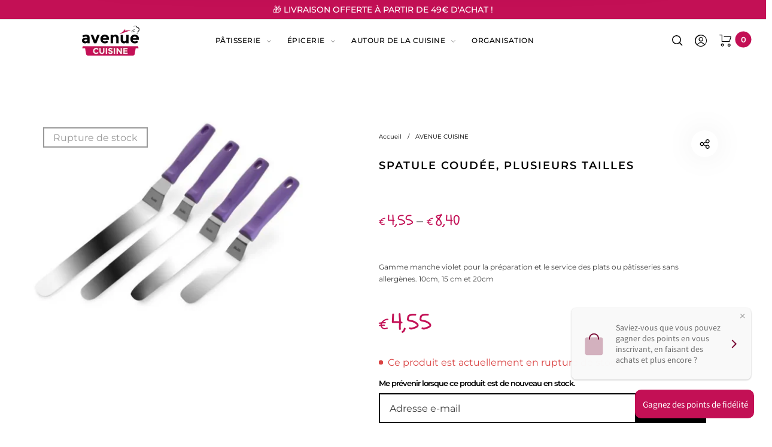

--- FILE ---
content_type: text/html; charset=utf-8
request_url: https://www.avenuecuisine.com/products/spatule-coudee-15cm
body_size: 44076
content:
<!doctype html>
<html class="no-js" lang="fr">
<head>
  <meta charset="utf-8">
  <meta http-equiv="X-UA-Compatible" content="IE=edge,chrome=1">
  <meta name="viewport" content="width=device-width,initial-scale=1"><link rel="canonical" href="https://www.avenuecuisine.com/products/spatule-coudee-15cm"><link rel="shortcut icon" href="//www.avenuecuisine.com/cdn/shop/files/Avenue_Cuisine_Final_Sigle_prune_32x32.png?v=1618234697" type="image/png">
  <link rel="apple-touch-icon-precomposed" href="//www.avenuecuisine.com/cdn/shop/files/Avenue_Cuisine_Final_Sigle_prune_152x152.png?v=1618234697" type="image/png"><title>Spatule coudée, plusieurs tailles&nbsp;&ndash; AVENUE CUISINE
</title><meta name="description" content="Gamme manche violet pour la préparation et le service des plats ou pâtisseries sans allergènes. 10cm, 15 cm et 20cm"><meta property="og:site_name" content="AVENUE CUISINE">
<meta property="og:url" content="https://www.avenuecuisine.com/products/spatule-coudee-15cm">
<meta property="og:title" content="Spatule coudée, plusieurs tailles">
<meta property="og:type" content="product">
<meta property="og:description" content="Gamme manche violet pour la préparation et le service des plats ou pâtisseries sans allergènes. 10cm, 15 cm et 20cm"><meta property="og:price:amount" content="4,55">
  <meta property="og:price:currency" content="EUR">
  <meta property="og:price:amount_currency" content="€4,55"><meta property="og:image" content="http://www.avenuecuisine.com/cdn/shop/products/InstagramPost-2021-04-29T230318.080_1200x1200.png?v=1619730213"><meta property="og:image:secure_url" content="https://www.avenuecuisine.com/cdn/shop/products/InstagramPost-2021-04-29T230318.080_1200x1200.png?v=1619730213"><meta name="twitter:card" content="summary_large_image">
<meta name="twitter:title" content="Spatule coudée, plusieurs tailles">
<meta name="twitter:description" content="Gamme manche violet pour la préparation et le service des plats ou pâtisseries sans allergènes. 10cm, 15 cm et 20cm"><link href="//fonts.googleapis.com/icon?family=Material+Icons" rel="stylesheet" type="text/css" media="all" /><link href="//www.avenuecuisine.com/cdn/shop/t/2/assets/vendor.scss.css?v=96753665987464918841617726251" rel="stylesheet" type="text/css" media="all" /><link href="//www.avenuecuisine.com/cdn/shop/t/2/assets/theme.scss.css?v=30908405763978981121763977759" rel="stylesheet" type="text/css" media="all" /><link href="//www.avenuecuisine.com/cdn/shop/t/2/assets/custom.scss.css?v=105615244696821190401618809457" rel="stylesheet" type="text/css" media="all" /><link href="//www.avenuecuisine.com/cdn/shop/t/2/assets/custom.scss.css?v=105615244696821190401618809457" rel="stylesheet" type="text/css" media="all" /><script>
  document.documentElement.className = document.documentElement.className.replace('no-js', 'js');
  document.documentElement.className += (("ontouchstart" in document.documentElement) ? ' touch' : ' no-touch');
  var theme = {
    apps: {
      details:"Details",
      buyNow:"Buy now",
    },
    strings: {
      menu:"Menu",
      back:"Retour",
      addToCart:"J\u0026#39;achète",
      soldOut:"Rupture de stock",
      unavailable:"Indisponible",
      preOrder:"Pré-commande",
      inComing:"Ce produit est actuellement en rupture de stock. Il sera de nouveau en stock après le  {{ date }}",
      productAdded:"\u0026quot;{{ product_name }}\u0026quot; a été ajouté à votre panier.",
      onlyLeft:"Il ne reste plus que \u003cstrong\u003e{{ count }}\u003c\/strong\u003e pièces en stock ! ",
      showMore:"Montre plus",
      showLess:"Montrer moins",
      addressError:"Erreur lors de la recherche de cette adresse",
      addressNoResults:"Aucun résultat pour cette adresse",
      addressQueryLimit: "Vous avez dépassé la limite d'utilisation de l'API Google. Pensez à passer à un \u003ca href=\"https:\/\/developers.google.com\/maps\/premium\/usage-limits\"\u003ePlan Premium\u003c\/a\u003e.",
      authError:"Un problème est survenu lors de l'authentification de votre compte Google Maps.",
      shoppingCart:"Panier",
      compareLimit:"You only can add a maximum of 20 products.",
      wishlistAdded:"Le produit a été ajouté avec succès.",
      wishlistRemoved:"Le produit a été supprimé avec succès.",
      days:"Journées",
      day:"Journée",
      hours:"Heures",
      hour:"Heure",
      minutes:"Mins",
      minute:"Min",
      seconds:"Secs",
      second:"Sec",
      shippingButton:"Calculer Frais de port",
      shippingButtonDisabled:"Calculateur...",
    },
    settings: {
      currencySymbol:"€",
      moneyFormat:"€{{amount_with_comma_separator}}",
      assetUrl:"\/\/www.avenuecuisine.com\/cdn\/shop\/t\/2\/assets\/?v=2122",
      cartAjax:true,
      afterAddition:"minicart",
      rtl:false,
      animation:false,
      customerIsLoggedIn:false,
    }
  };
var roar_api = {
  main_info: {
    theme_id: '24496822',
    owner_email: 'contact@avenuecuisine.com',
    shop: 'boutique-avenue-cuisine.myshopify.com',
    domain: 'boutique-avenue-cuisine.myshopify.com',
   	rdomain: 'www.avenuecuisine.com',
    license: 'gkbjhgepbmnkfcmfjpbnfnmoqlhinbbfl'
  }
};
</script><script src="//www.avenuecuisine.com/cdn/shop/t/2/assets/lazysizes.js?v=36856923752472602211617726238" async="async"></script>
<script src="//cdn.shopify.com/s/javascripts/currencies.js" defer="defer"></script>
<script src="//www.avenuecuisine.com/cdn/shop/t/2/assets/vendor.js?v=168125707882900057811617726250" defer="defer"></script>
<script src="//www.avenuecuisine.com/cdn/shop/t/2/assets/theme.js?v=180379497011619827561617726247" defer="defer"></script><script>
  var weketingShop = {
    shop:"boutique-avenue-cuisine.myshopify.com",
    moneyFormat:"€{{amount_with_comma_separator}}",productJson:{"id":6672759455904,"title":"Spatule coudée, plusieurs tailles","handle":"spatule-coudee-15cm","description":"\u003cmeta charset=\"utf-8\"\u003e\n\u003cp class=\"p1\" data-mce-fragment=\"1\"\u003eGamme manche violet pour la préparation et le service des plats ou pâtisseries sans allergènes.\u003c\/p\u003e\n10cm, 15 cm et 20cm","published_at":"2021-04-29T23:02:37+02:00","created_at":"2021-04-29T19:42:16+02:00","vendor":"AVENUE CUISINE","type":"","tags":["spatule","spatule coudée"],"price":455,"price_min":455,"price_max":840,"available":false,"price_varies":true,"compare_at_price":null,"compare_at_price_min":0,"compare_at_price_max":0,"compare_at_price_varies":false,"variants":[{"id":39860130709664,"title":"10cm","option1":"10cm","option2":null,"option3":null,"sku":"","requires_shipping":true,"taxable":true,"featured_image":null,"available":false,"name":"Spatule coudée, plusieurs tailles - 10cm","public_title":"10cm","options":["10cm"],"price":455,"weight":89,"compare_at_price":null,"inventory_management":"shopify","barcode":"","requires_selling_plan":false,"selling_plan_allocations":[]},{"id":39860130742432,"title":"15 cm","option1":"15 cm","option2":null,"option3":null,"sku":"","requires_shipping":true,"taxable":true,"featured_image":null,"available":false,"name":"Spatule coudée, plusieurs tailles - 15 cm","public_title":"15 cm","options":["15 cm"],"price":660,"weight":89,"compare_at_price":null,"inventory_management":"shopify","barcode":"","requires_selling_plan":false,"selling_plan_allocations":[]},{"id":39860130775200,"title":"20 cm","option1":"20 cm","option2":null,"option3":null,"sku":"","requires_shipping":true,"taxable":true,"featured_image":null,"available":false,"name":"Spatule coudée, plusieurs tailles - 20 cm","public_title":"20 cm","options":["20 cm"],"price":840,"weight":89,"compare_at_price":null,"inventory_management":"shopify","barcode":"","requires_selling_plan":false,"selling_plan_allocations":[]}],"images":["\/\/www.avenuecuisine.com\/cdn\/shop\/products\/InstagramPost-2021-04-29T230318.080.png?v=1619730213"],"featured_image":"\/\/www.avenuecuisine.com\/cdn\/shop\/products\/InstagramPost-2021-04-29T230318.080.png?v=1619730213","options":["Taille"],"media":[{"alt":null,"id":21044649394336,"position":1,"preview_image":{"aspect_ratio":1.0,"height":1080,"width":1080,"src":"\/\/www.avenuecuisine.com\/cdn\/shop\/products\/InstagramPost-2021-04-29T230318.080.png?v=1619730213"},"aspect_ratio":1.0,"height":1080,"media_type":"image","src":"\/\/www.avenuecuisine.com\/cdn\/shop\/products\/InstagramPost-2021-04-29T230318.080.png?v=1619730213","width":1080}],"requires_selling_plan":false,"selling_plan_groups":[],"content":"\u003cmeta charset=\"utf-8\"\u003e\n\u003cp class=\"p1\" data-mce-fragment=\"1\"\u003eGamme manche violet pour la préparation et le service des plats ou pâtisseries sans allergènes.\u003c\/p\u003e\n10cm, 15 cm et 20cm"},};
</script><script>
  var roarNotifyConfig = {
    settings: JSON.parse(null),
    cssUrl: 'https://cdn.shopify.com/s/files/1/0184/4255/1360/files/roarnotify.css?3177688734338981960',
  }
</script><script>window.performance && window.performance.mark && window.performance.mark('shopify.content_for_header.start');</script><meta name="facebook-domain-verification" content="zfebllrm0q1bf2p886wrvxc4carebd">
<meta name="facebook-domain-verification" content="6qj2e93ji4tmu34t1b9qohgfbhbcyp">
<meta name="google-site-verification" content="bLLKjqF_31WGGG7qsqmhIm_jeWvpsau9cgS_thVEFZE">
<meta id="shopify-digital-wallet" name="shopify-digital-wallet" content="/55715168416/digital_wallets/dialog">
<link rel="alternate" type="application/json+oembed" href="https://www.avenuecuisine.com/products/spatule-coudee-15cm.oembed">
<script async="async" src="/checkouts/internal/preloads.js?locale=fr-FR"></script>
<script id="shopify-features" type="application/json">{"accessToken":"8e5d6a3caac4fd21e75ec7420a0c557b","betas":["rich-media-storefront-analytics"],"domain":"www.avenuecuisine.com","predictiveSearch":true,"shopId":55715168416,"locale":"fr"}</script>
<script>var Shopify = Shopify || {};
Shopify.shop = "boutique-avenue-cuisine.myshopify.com";
Shopify.locale = "fr";
Shopify.currency = {"active":"EUR","rate":"1.0"};
Shopify.country = "FR";
Shopify.theme = {"name":"Avenue Cuisine","id":121426411680,"schema_name":"Barberry","schema_version":"2.0","theme_store_id":null,"role":"main"};
Shopify.theme.handle = "null";
Shopify.theme.style = {"id":null,"handle":null};
Shopify.cdnHost = "www.avenuecuisine.com/cdn";
Shopify.routes = Shopify.routes || {};
Shopify.routes.root = "/";</script>
<script type="module">!function(o){(o.Shopify=o.Shopify||{}).modules=!0}(window);</script>
<script>!function(o){function n(){var o=[];function n(){o.push(Array.prototype.slice.apply(arguments))}return n.q=o,n}var t=o.Shopify=o.Shopify||{};t.loadFeatures=n(),t.autoloadFeatures=n()}(window);</script>
<script id="shop-js-analytics" type="application/json">{"pageType":"product"}</script>
<script defer="defer" async type="module" src="//www.avenuecuisine.com/cdn/shopifycloud/shop-js/modules/v2/client.init-shop-cart-sync_XvpUV7qp.fr.esm.js"></script>
<script defer="defer" async type="module" src="//www.avenuecuisine.com/cdn/shopifycloud/shop-js/modules/v2/chunk.common_C2xzKNNs.esm.js"></script>
<script type="module">
  await import("//www.avenuecuisine.com/cdn/shopifycloud/shop-js/modules/v2/client.init-shop-cart-sync_XvpUV7qp.fr.esm.js");
await import("//www.avenuecuisine.com/cdn/shopifycloud/shop-js/modules/v2/chunk.common_C2xzKNNs.esm.js");

  window.Shopify.SignInWithShop?.initShopCartSync?.({"fedCMEnabled":true,"windoidEnabled":true});

</script>
<script>(function() {
  var isLoaded = false;
  function asyncLoad() {
    if (isLoaded) return;
    isLoaded = true;
    var urls = ["\/\/code.tidio.co\/jg4mvxb4mw4kvs1edwgf6fc4libadrs9.js?shop=boutique-avenue-cuisine.myshopify.com","https:\/\/galleries.goodapps.io\/goodapps.js?domain=https:\/\/galleries.goodapps.io\/\u0026aws=https:\/\/s3-us-west-2.amazonaws.com\/goodapps-galleryp-1\/\u0026shop=boutique-avenue-cuisine.myshopify.com","https:\/\/app-easy-product-downloads.fr\/js\/ajax\/easy_product_dl_get_product_download.js?shop=boutique-avenue-cuisine.myshopify.com","\/\/cdn.shopify.com\/proxy\/8f15d5c2423f22bb04534433b6ef198a9b764174f4ef81f275a76e0a6e514a05\/api.goaffpro.com\/loader.js?shop=boutique-avenue-cuisine.myshopify.com\u0026sp-cache-control=cHVibGljLCBtYXgtYWdlPTkwMA","https:\/\/packlink-spf-pro.appspot.com\/platform\/PRO\/checkout\/thankYouScript?v=8\u0026shop=boutique-avenue-cuisine.myshopify.com","https:\/\/maps.boxtal.com\/api\/v2\/maps-shopify\/script.js?shop=boutique-avenue-cuisine.myshopify.com","https:\/\/omnisnippet1.com\/platforms\/shopify.js?source=scriptTag\u0026v=2025-05-15T12\u0026shop=boutique-avenue-cuisine.myshopify.com","\/\/backinstock.useamp.com\/widget\/44043_1767156985.js?category=bis\u0026v=6\u0026shop=boutique-avenue-cuisine.myshopify.com"];
    for (var i = 0; i < urls.length; i++) {
      var s = document.createElement('script');
      s.type = 'text/javascript';
      s.async = true;
      s.src = urls[i];
      var x = document.getElementsByTagName('script')[0];
      x.parentNode.insertBefore(s, x);
    }
  };
  if(window.attachEvent) {
    window.attachEvent('onload', asyncLoad);
  } else {
    window.addEventListener('load', asyncLoad, false);
  }
})();</script>
<script id="__st">var __st={"a":55715168416,"offset":3600,"reqid":"2c12c34d-f4c3-4426-8e26-268e6b8ee4f0-1768789338","pageurl":"www.avenuecuisine.com\/products\/spatule-coudee-15cm","u":"6c15d0783915","p":"product","rtyp":"product","rid":6672759455904};</script>
<script>window.ShopifyPaypalV4VisibilityTracking = true;</script>
<script id="captcha-bootstrap">!function(){'use strict';const t='contact',e='account',n='new_comment',o=[[t,t],['blogs',n],['comments',n],[t,'customer']],c=[[e,'customer_login'],[e,'guest_login'],[e,'recover_customer_password'],[e,'create_customer']],r=t=>t.map((([t,e])=>`form[action*='/${t}']:not([data-nocaptcha='true']) input[name='form_type'][value='${e}']`)).join(','),a=t=>()=>t?[...document.querySelectorAll(t)].map((t=>t.form)):[];function s(){const t=[...o],e=r(t);return a(e)}const i='password',u='form_key',d=['recaptcha-v3-token','g-recaptcha-response','h-captcha-response',i],f=()=>{try{return window.sessionStorage}catch{return}},m='__shopify_v',_=t=>t.elements[u];function p(t,e,n=!1){try{const o=window.sessionStorage,c=JSON.parse(o.getItem(e)),{data:r}=function(t){const{data:e,action:n}=t;return t[m]||n?{data:e,action:n}:{data:t,action:n}}(c);for(const[e,n]of Object.entries(r))t.elements[e]&&(t.elements[e].value=n);n&&o.removeItem(e)}catch(o){console.error('form repopulation failed',{error:o})}}const l='form_type',E='cptcha';function T(t){t.dataset[E]=!0}const w=window,h=w.document,L='Shopify',v='ce_forms',y='captcha';let A=!1;((t,e)=>{const n=(g='f06e6c50-85a8-45c8-87d0-21a2b65856fe',I='https://cdn.shopify.com/shopifycloud/storefront-forms-hcaptcha/ce_storefront_forms_captcha_hcaptcha.v1.5.2.iife.js',D={infoText:'Protégé par hCaptcha',privacyText:'Confidentialité',termsText:'Conditions'},(t,e,n)=>{const o=w[L][v],c=o.bindForm;if(c)return c(t,g,e,D).then(n);var r;o.q.push([[t,g,e,D],n]),r=I,A||(h.body.append(Object.assign(h.createElement('script'),{id:'captcha-provider',async:!0,src:r})),A=!0)});var g,I,D;w[L]=w[L]||{},w[L][v]=w[L][v]||{},w[L][v].q=[],w[L][y]=w[L][y]||{},w[L][y].protect=function(t,e){n(t,void 0,e),T(t)},Object.freeze(w[L][y]),function(t,e,n,w,h,L){const[v,y,A,g]=function(t,e,n){const i=e?o:[],u=t?c:[],d=[...i,...u],f=r(d),m=r(i),_=r(d.filter((([t,e])=>n.includes(e))));return[a(f),a(m),a(_),s()]}(w,h,L),I=t=>{const e=t.target;return e instanceof HTMLFormElement?e:e&&e.form},D=t=>v().includes(t);t.addEventListener('submit',(t=>{const e=I(t);if(!e)return;const n=D(e)&&!e.dataset.hcaptchaBound&&!e.dataset.recaptchaBound,o=_(e),c=g().includes(e)&&(!o||!o.value);(n||c)&&t.preventDefault(),c&&!n&&(function(t){try{if(!f())return;!function(t){const e=f();if(!e)return;const n=_(t);if(!n)return;const o=n.value;o&&e.removeItem(o)}(t);const e=Array.from(Array(32),(()=>Math.random().toString(36)[2])).join('');!function(t,e){_(t)||t.append(Object.assign(document.createElement('input'),{type:'hidden',name:u})),t.elements[u].value=e}(t,e),function(t,e){const n=f();if(!n)return;const o=[...t.querySelectorAll(`input[type='${i}']`)].map((({name:t})=>t)),c=[...d,...o],r={};for(const[a,s]of new FormData(t).entries())c.includes(a)||(r[a]=s);n.setItem(e,JSON.stringify({[m]:1,action:t.action,data:r}))}(t,e)}catch(e){console.error('failed to persist form',e)}}(e),e.submit())}));const S=(t,e)=>{t&&!t.dataset[E]&&(n(t,e.some((e=>e===t))),T(t))};for(const o of['focusin','change'])t.addEventListener(o,(t=>{const e=I(t);D(e)&&S(e,y())}));const B=e.get('form_key'),M=e.get(l),P=B&&M;t.addEventListener('DOMContentLoaded',(()=>{const t=y();if(P)for(const e of t)e.elements[l].value===M&&p(e,B);[...new Set([...A(),...v().filter((t=>'true'===t.dataset.shopifyCaptcha))])].forEach((e=>S(e,t)))}))}(h,new URLSearchParams(w.location.search),n,t,e,['guest_login'])})(!0,!0)}();</script>
<script integrity="sha256-4kQ18oKyAcykRKYeNunJcIwy7WH5gtpwJnB7kiuLZ1E=" data-source-attribution="shopify.loadfeatures" defer="defer" src="//www.avenuecuisine.com/cdn/shopifycloud/storefront/assets/storefront/load_feature-a0a9edcb.js" crossorigin="anonymous"></script>
<script data-source-attribution="shopify.dynamic_checkout.dynamic.init">var Shopify=Shopify||{};Shopify.PaymentButton=Shopify.PaymentButton||{isStorefrontPortableWallets:!0,init:function(){window.Shopify.PaymentButton.init=function(){};var t=document.createElement("script");t.src="https://www.avenuecuisine.com/cdn/shopifycloud/portable-wallets/latest/portable-wallets.fr.js",t.type="module",document.head.appendChild(t)}};
</script>
<script data-source-attribution="shopify.dynamic_checkout.buyer_consent">
  function portableWalletsHideBuyerConsent(e){var t=document.getElementById("shopify-buyer-consent"),n=document.getElementById("shopify-subscription-policy-button");t&&n&&(t.classList.add("hidden"),t.setAttribute("aria-hidden","true"),n.removeEventListener("click",e))}function portableWalletsShowBuyerConsent(e){var t=document.getElementById("shopify-buyer-consent"),n=document.getElementById("shopify-subscription-policy-button");t&&n&&(t.classList.remove("hidden"),t.removeAttribute("aria-hidden"),n.addEventListener("click",e))}window.Shopify?.PaymentButton&&(window.Shopify.PaymentButton.hideBuyerConsent=portableWalletsHideBuyerConsent,window.Shopify.PaymentButton.showBuyerConsent=portableWalletsShowBuyerConsent);
</script>
<script data-source-attribution="shopify.dynamic_checkout.cart.bootstrap">document.addEventListener("DOMContentLoaded",(function(){function t(){return document.querySelector("shopify-accelerated-checkout-cart, shopify-accelerated-checkout")}if(t())Shopify.PaymentButton.init();else{new MutationObserver((function(e,n){t()&&(Shopify.PaymentButton.init(),n.disconnect())})).observe(document.body,{childList:!0,subtree:!0})}}));
</script>
<link id="shopify-accelerated-checkout-styles" rel="stylesheet" media="screen" href="https://www.avenuecuisine.com/cdn/shopifycloud/portable-wallets/latest/accelerated-checkout-backwards-compat.css" crossorigin="anonymous">
<style id="shopify-accelerated-checkout-cart">
        #shopify-buyer-consent {
  margin-top: 1em;
  display: inline-block;
  width: 100%;
}

#shopify-buyer-consent.hidden {
  display: none;
}

#shopify-subscription-policy-button {
  background: none;
  border: none;
  padding: 0;
  text-decoration: underline;
  font-size: inherit;
  cursor: pointer;
}

#shopify-subscription-policy-button::before {
  box-shadow: none;
}

      </style>

<script>window.performance && window.performance.mark && window.performance.mark('shopify.content_for_header.end');</script>

  <link href="//www.avenuecuisine.com/cdn/shop/t/2/assets/gang-custom-css-shopify--main.css?v=164249062638101061731619292375" rel="stylesheet" type="text/css" media="all" />
  <script>
  !function(t,n){function o(n){var o=t.getElementsByTagName("script")[0],i=t.createElement("script");i.src=n,i.crossOrigin="",o.parentNode.insertBefore(i,o)}if(!n.isLoyaltyLion){window.loyaltylion=n,void 0===window.lion&&(window.lion=n),n.version=2,n.isLoyaltyLion=!0;var i=new Date,e=i.getFullYear().toString()+i.getMonth().toString()+i.getDate().toString();o("https://sdk.loyaltylion.net/static/2/loader.js?t="+e);var r=!1;n.init=function(t){if(r)throw new Error("Cannot call lion.init more than once");r=!0;var a=n._token=t.token;if(!a)throw new Error("Token must be supplied to lion.init");for(var l=[],s="_push configure bootstrap shutdown on removeListener authenticateCustomer".split(" "),c=0;c<s.length;c+=1)!function(t,n){t[n]=function(){l.push([n,Array.prototype.slice.call(arguments,0)])}}(n,s[c]);o("https://sdk.loyaltylion.net/sdk/start/"+a+".js?t="+e+i.getHours().toString()),n._initData=t,n._buffer=l}}}(document,window.loyaltylion||[]);

  
    
      loyaltylion.init({ token: "2012bc119f3b397e160d8c965ef28ee7" });
    
  
</script>

    <!-- Upsell & Cross Sell Kit by Logbase - Starts -->
      <script src='https://upsell-app.logbase.io/lb-upsell.js?shop=boutique-avenue-cuisine.myshopify.com' defer></script>
    <!-- Upsell & Cross Sell Kit by Logbase - Ends -->
<!-- BEGIN app block: shopify://apps/vo-product-options/blocks/embed-block/430cbd7b-bd20-4c16-ba41-db6f4c645164 --><script>var bcpo_product={"id":6672759455904,"title":"Spatule coudée, plusieurs tailles","handle":"spatule-coudee-15cm","description":"\u003cmeta charset=\"utf-8\"\u003e\n\u003cp class=\"p1\" data-mce-fragment=\"1\"\u003eGamme manche violet pour la préparation et le service des plats ou pâtisseries sans allergènes.\u003c\/p\u003e\n10cm, 15 cm et 20cm","published_at":"2021-04-29T23:02:37+02:00","created_at":"2021-04-29T19:42:16+02:00","vendor":"AVENUE CUISINE","type":"","tags":["spatule","spatule coudée"],"price":455,"price_min":455,"price_max":840,"available":false,"price_varies":true,"compare_at_price":null,"compare_at_price_min":0,"compare_at_price_max":0,"compare_at_price_varies":false,"variants":[{"id":39860130709664,"title":"10cm","option1":"10cm","option2":null,"option3":null,"sku":"","requires_shipping":true,"taxable":true,"featured_image":null,"available":false,"name":"Spatule coudée, plusieurs tailles - 10cm","public_title":"10cm","options":["10cm"],"price":455,"weight":89,"compare_at_price":null,"inventory_management":"shopify","barcode":"","requires_selling_plan":false,"selling_plan_allocations":[]},{"id":39860130742432,"title":"15 cm","option1":"15 cm","option2":null,"option3":null,"sku":"","requires_shipping":true,"taxable":true,"featured_image":null,"available":false,"name":"Spatule coudée, plusieurs tailles - 15 cm","public_title":"15 cm","options":["15 cm"],"price":660,"weight":89,"compare_at_price":null,"inventory_management":"shopify","barcode":"","requires_selling_plan":false,"selling_plan_allocations":[]},{"id":39860130775200,"title":"20 cm","option1":"20 cm","option2":null,"option3":null,"sku":"","requires_shipping":true,"taxable":true,"featured_image":null,"available":false,"name":"Spatule coudée, plusieurs tailles - 20 cm","public_title":"20 cm","options":["20 cm"],"price":840,"weight":89,"compare_at_price":null,"inventory_management":"shopify","barcode":"","requires_selling_plan":false,"selling_plan_allocations":[]}],"images":["\/\/www.avenuecuisine.com\/cdn\/shop\/products\/InstagramPost-2021-04-29T230318.080.png?v=1619730213"],"featured_image":"\/\/www.avenuecuisine.com\/cdn\/shop\/products\/InstagramPost-2021-04-29T230318.080.png?v=1619730213","options":["Taille"],"media":[{"alt":null,"id":21044649394336,"position":1,"preview_image":{"aspect_ratio":1.0,"height":1080,"width":1080,"src":"\/\/www.avenuecuisine.com\/cdn\/shop\/products\/InstagramPost-2021-04-29T230318.080.png?v=1619730213"},"aspect_ratio":1.0,"height":1080,"media_type":"image","src":"\/\/www.avenuecuisine.com\/cdn\/shop\/products\/InstagramPost-2021-04-29T230318.080.png?v=1619730213","width":1080}],"requires_selling_plan":false,"selling_plan_groups":[],"content":"\u003cmeta charset=\"utf-8\"\u003e\n\u003cp class=\"p1\" data-mce-fragment=\"1\"\u003eGamme manche violet pour la préparation et le service des plats ou pâtisseries sans allergènes.\u003c\/p\u003e\n10cm, 15 cm et 20cm"}; bcpo_product.options_with_values = [{"name":"Taille","position":1,"values":["10cm","15 cm","20 cm"]}];  var bcpo_settings=bcpo_settings || {};var inventory_quantity = [];inventory_quantity.push(0);inventory_quantity.push(0);inventory_quantity.push(0);if(bcpo_product) { for (var i = 0; i < bcpo_product.variants.length; i += 1) { bcpo_product.variants[i].inventory_quantity = inventory_quantity[i]; }}window.bcpo = window.bcpo || {}; bcpo.cart = {"note":null,"attributes":{},"original_total_price":0,"total_price":0,"total_discount":0,"total_weight":0.0,"item_count":0,"items":[],"requires_shipping":false,"currency":"EUR","items_subtotal_price":0,"cart_level_discount_applications":[],"checkout_charge_amount":0}; bcpo.ogFormData = FormData; bcpo.money_with_currency_format = "€{{amount_with_comma_separator}} EUR";bcpo.money_format = "€{{amount_with_comma_separator}}"; if (bcpo_settings) { bcpo_settings.shop_currency = "EUR";} else { var bcpo_settings = {shop_currency: "EUR" }; }</script>


<!-- END app block --><!-- BEGIN app block: shopify://apps/judge-me-reviews/blocks/judgeme_core/61ccd3b1-a9f2-4160-9fe9-4fec8413e5d8 --><!-- Start of Judge.me Core -->






<link rel="dns-prefetch" href="https://cdnwidget.judge.me">
<link rel="dns-prefetch" href="https://cdn.judge.me">
<link rel="dns-prefetch" href="https://cdn1.judge.me">
<link rel="dns-prefetch" href="https://api.judge.me">

<script data-cfasync='false' class='jdgm-settings-script'>window.jdgmSettings={"pagination":5,"disable_web_reviews":false,"badge_no_review_text":"Aucun avis","badge_n_reviews_text":"{{ n }} avis","hide_badge_preview_if_no_reviews":true,"badge_hide_text":false,"enforce_center_preview_badge":false,"widget_title":"Avis Clients","widget_open_form_text":"Écrire un avis","widget_close_form_text":"Annuler l'avis","widget_refresh_page_text":"Actualiser la page","widget_summary_text":"Basé sur {{ number_of_reviews }} avis","widget_no_review_text":"Soyez le premier à écrire un avis","widget_name_field_text":"Nom d'affichage","widget_verified_name_field_text":"Nom vérifié (public)","widget_name_placeholder_text":"Nom d'affichage","widget_required_field_error_text":"Ce champ est obligatoire.","widget_email_field_text":"Adresse email","widget_verified_email_field_text":"Email vérifié (privé, ne peut pas être modifié)","widget_email_placeholder_text":"Votre adresse email","widget_email_field_error_text":"Veuillez entrer une adresse email valide.","widget_rating_field_text":"Évaluation","widget_review_title_field_text":"Titre de l'avis","widget_review_title_placeholder_text":"Donnez un titre à votre avis","widget_review_body_field_text":"Contenu de l'avis","widget_review_body_placeholder_text":"Commencez à écrire ici...","widget_pictures_field_text":"Photo/Vidéo (facultatif)","widget_submit_review_text":"Soumettre l'avis","widget_submit_verified_review_text":"Soumettre un avis vérifié","widget_submit_success_msg_with_auto_publish":"Merci ! Veuillez actualiser la page dans quelques instants pour voir votre avis. Vous pouvez supprimer ou modifier votre avis en vous connectant à \u003ca href='https://judge.me/login' target='_blank' rel='nofollow noopener'\u003eJudge.me\u003c/a\u003e","widget_submit_success_msg_no_auto_publish":"Merci ! Votre avis sera publié dès qu'il sera approuvé par l'administrateur de la boutique. Vous pouvez supprimer ou modifier votre avis en vous connectant à \u003ca href='https://judge.me/login' target='_blank' rel='nofollow noopener'\u003eJudge.me\u003c/a\u003e","widget_show_default_reviews_out_of_total_text":"Affichage de {{ n_reviews_shown }} sur {{ n_reviews }} avis.","widget_show_all_link_text":"Tout afficher","widget_show_less_link_text":"Afficher moins","widget_author_said_text":"{{ reviewer_name }} a dit :","widget_days_text":"il y a {{ n }} jour/jours","widget_weeks_text":"il y a {{ n }} semaine/semaines","widget_months_text":"il y a {{ n }} mois","widget_years_text":"il y a {{ n }} an/ans","widget_yesterday_text":"Hier","widget_today_text":"Aujourd'hui","widget_replied_text":"\u003e\u003e {{ shop_name }} a répondu :","widget_read_more_text":"Lire plus","widget_reviewer_name_as_initial":"","widget_rating_filter_color":"#fbcd0a","widget_rating_filter_see_all_text":"Voir tous les avis","widget_sorting_most_recent_text":"Plus récents","widget_sorting_highest_rating_text":"Meilleures notes","widget_sorting_lowest_rating_text":"Notes les plus basses","widget_sorting_with_pictures_text":"Uniquement les photos","widget_sorting_most_helpful_text":"Plus utiles","widget_open_question_form_text":"Poser une question","widget_reviews_subtab_text":"Avis","widget_questions_subtab_text":"Questions","widget_question_label_text":"Question","widget_answer_label_text":"Réponse","widget_question_placeholder_text":"Écrivez votre question ici","widget_submit_question_text":"Soumettre la question","widget_question_submit_success_text":"Merci pour votre question ! Nous vous notifierons dès qu'elle aura une réponse.","verified_badge_text":"Vérifié","verified_badge_bg_color":"","verified_badge_text_color":"","verified_badge_placement":"left-of-reviewer-name","widget_review_max_height":"","widget_hide_border":false,"widget_social_share":false,"widget_thumb":false,"widget_review_location_show":false,"widget_location_format":"","all_reviews_include_out_of_store_products":true,"all_reviews_out_of_store_text":"(hors boutique)","all_reviews_pagination":100,"all_reviews_product_name_prefix_text":"à propos de","enable_review_pictures":true,"enable_question_anwser":false,"widget_theme":"default","review_date_format":"mm/dd/yyyy","default_sort_method":"most-recent","widget_product_reviews_subtab_text":"Avis Produits","widget_shop_reviews_subtab_text":"Avis Boutique","widget_other_products_reviews_text":"Avis pour d'autres produits","widget_store_reviews_subtab_text":"Avis de la boutique","widget_no_store_reviews_text":"Cette boutique n'a pas encore reçu d'avis","widget_web_restriction_product_reviews_text":"Ce produit n'a pas encore reçu d'avis","widget_no_items_text":"Aucun élément trouvé","widget_show_more_text":"Afficher plus","widget_write_a_store_review_text":"Écrire un avis sur la boutique","widget_other_languages_heading":"Avis dans d'autres langues","widget_translate_review_text":"Traduire l'avis en {{ language }}","widget_translating_review_text":"Traduction en cours...","widget_show_original_translation_text":"Afficher l'original ({{ language }})","widget_translate_review_failed_text":"Impossible de traduire cet avis.","widget_translate_review_retry_text":"Réessayer","widget_translate_review_try_again_later_text":"Réessayez plus tard","show_product_url_for_grouped_product":false,"widget_sorting_pictures_first_text":"Photos en premier","show_pictures_on_all_rev_page_mobile":false,"show_pictures_on_all_rev_page_desktop":false,"floating_tab_hide_mobile_install_preference":false,"floating_tab_button_name":"★ Avis","floating_tab_title":"Laissons nos clients parler pour nous","floating_tab_button_color":"","floating_tab_button_background_color":"","floating_tab_url":"","floating_tab_url_enabled":false,"floating_tab_tab_style":"text","all_reviews_text_badge_text":"Les clients nous notent {{ shop.metafields.judgeme.all_reviews_rating | round: 1 }}/5 basé sur {{ shop.metafields.judgeme.all_reviews_count }} avis.","all_reviews_text_badge_text_branded_style":"{{ shop.metafields.judgeme.all_reviews_rating | round: 1 }} sur 5 étoiles basé sur {{ shop.metafields.judgeme.all_reviews_count }} avis","is_all_reviews_text_badge_a_link":false,"show_stars_for_all_reviews_text_badge":false,"all_reviews_text_badge_url":"","all_reviews_text_style":"branded","all_reviews_text_color_style":"judgeme_brand_color","all_reviews_text_color":"#108474","all_reviews_text_show_jm_brand":false,"featured_carousel_show_header":true,"featured_carousel_title":"Laissons nos clients parler pour nous","testimonials_carousel_title":"Les clients nous disent","videos_carousel_title":"Histoire de clients réels","cards_carousel_title":"Les clients nous disent","featured_carousel_count_text":"sur {{ n }} avis","featured_carousel_add_link_to_all_reviews_page":false,"featured_carousel_url":"","featured_carousel_show_images":true,"featured_carousel_autoslide_interval":5,"featured_carousel_arrows_on_the_sides":false,"featured_carousel_height":250,"featured_carousel_width":80,"featured_carousel_image_size":0,"featured_carousel_image_height":250,"featured_carousel_arrow_color":"#eeeeee","verified_count_badge_style":"branded","verified_count_badge_orientation":"horizontal","verified_count_badge_color_style":"judgeme_brand_color","verified_count_badge_color":"#108474","is_verified_count_badge_a_link":false,"verified_count_badge_url":"","verified_count_badge_show_jm_brand":true,"widget_rating_preset_default":5,"widget_first_sub_tab":"product-reviews","widget_show_histogram":true,"widget_histogram_use_custom_color":false,"widget_pagination_use_custom_color":false,"widget_star_use_custom_color":false,"widget_verified_badge_use_custom_color":false,"widget_write_review_use_custom_color":false,"picture_reminder_submit_button":"Upload Pictures","enable_review_videos":false,"mute_video_by_default":false,"widget_sorting_videos_first_text":"Vidéos en premier","widget_review_pending_text":"En attente","featured_carousel_items_for_large_screen":3,"social_share_options_order":"Facebook,Twitter","remove_microdata_snippet":false,"disable_json_ld":false,"enable_json_ld_products":false,"preview_badge_show_question_text":false,"preview_badge_no_question_text":"Aucune question","preview_badge_n_question_text":"{{ number_of_questions }} question/questions","qa_badge_show_icon":false,"qa_badge_position":"same-row","remove_judgeme_branding":true,"widget_add_search_bar":false,"widget_search_bar_placeholder":"Recherche","widget_sorting_verified_only_text":"Vérifiés uniquement","featured_carousel_theme":"default","featured_carousel_show_rating":true,"featured_carousel_show_title":true,"featured_carousel_show_body":true,"featured_carousel_show_date":false,"featured_carousel_show_reviewer":true,"featured_carousel_show_product":false,"featured_carousel_header_background_color":"#108474","featured_carousel_header_text_color":"#ffffff","featured_carousel_name_product_separator":"reviewed","featured_carousel_full_star_background":"#108474","featured_carousel_empty_star_background":"#dadada","featured_carousel_vertical_theme_background":"#f9fafb","featured_carousel_verified_badge_enable":true,"featured_carousel_verified_badge_color":"#108474","featured_carousel_border_style":"round","featured_carousel_review_line_length_limit":3,"featured_carousel_more_reviews_button_text":"Lire plus d'avis","featured_carousel_view_product_button_text":"Voir le produit","all_reviews_page_load_reviews_on":"scroll","all_reviews_page_load_more_text":"Charger plus d'avis","disable_fb_tab_reviews":false,"enable_ajax_cdn_cache":false,"widget_advanced_speed_features":5,"widget_public_name_text":"affiché publiquement comme","default_reviewer_name":"John Smith","default_reviewer_name_has_non_latin":true,"widget_reviewer_anonymous":"Anonyme","medals_widget_title":"Médailles d'avis Judge.me","medals_widget_background_color":"#f9fafb","medals_widget_position":"footer_all_pages","medals_widget_border_color":"#f9fafb","medals_widget_verified_text_position":"left","medals_widget_use_monochromatic_version":false,"medals_widget_elements_color":"#108474","show_reviewer_avatar":true,"widget_invalid_yt_video_url_error_text":"Pas une URL de vidéo YouTube","widget_max_length_field_error_text":"Veuillez ne pas dépasser {0} caractères.","widget_show_country_flag":false,"widget_show_collected_via_shop_app":true,"widget_verified_by_shop_badge_style":"light","widget_verified_by_shop_text":"Vérifié par la boutique","widget_show_photo_gallery":false,"widget_load_with_code_splitting":true,"widget_ugc_install_preference":false,"widget_ugc_title":"Fait par nous, partagé par vous","widget_ugc_subtitle":"Taguez-nous pour voir votre photo mise en avant sur notre page","widget_ugc_arrows_color":"#ffffff","widget_ugc_primary_button_text":"Acheter maintenant","widget_ugc_primary_button_background_color":"#108474","widget_ugc_primary_button_text_color":"#ffffff","widget_ugc_primary_button_border_width":"0","widget_ugc_primary_button_border_style":"none","widget_ugc_primary_button_border_color":"#108474","widget_ugc_primary_button_border_radius":"25","widget_ugc_secondary_button_text":"Charger plus","widget_ugc_secondary_button_background_color":"#ffffff","widget_ugc_secondary_button_text_color":"#108474","widget_ugc_secondary_button_border_width":"2","widget_ugc_secondary_button_border_style":"solid","widget_ugc_secondary_button_border_color":"#108474","widget_ugc_secondary_button_border_radius":"25","widget_ugc_reviews_button_text":"Voir les avis","widget_ugc_reviews_button_background_color":"#ffffff","widget_ugc_reviews_button_text_color":"#108474","widget_ugc_reviews_button_border_width":"2","widget_ugc_reviews_button_border_style":"solid","widget_ugc_reviews_button_border_color":"#108474","widget_ugc_reviews_button_border_radius":"25","widget_ugc_reviews_button_link_to":"judgeme-reviews-page","widget_ugc_show_post_date":true,"widget_ugc_max_width":"800","widget_rating_metafield_value_type":true,"widget_primary_color":"#108474","widget_enable_secondary_color":false,"widget_secondary_color":"#edf5f5","widget_summary_average_rating_text":"{{ average_rating }} sur 5","widget_media_grid_title":"Photos \u0026 vidéos clients","widget_media_grid_see_more_text":"Voir plus","widget_round_style":false,"widget_show_product_medals":true,"widget_verified_by_judgeme_text":"Vérifié par Judge.me","widget_show_store_medals":true,"widget_verified_by_judgeme_text_in_store_medals":"Vérifié par Judge.me","widget_media_field_exceed_quantity_message":"Désolé, nous ne pouvons accepter que {{ max_media }} pour un avis.","widget_media_field_exceed_limit_message":"{{ file_name }} est trop volumineux, veuillez sélectionner un {{ media_type }} de moins de {{ size_limit }}MB.","widget_review_submitted_text":"Avis soumis !","widget_question_submitted_text":"Question soumise !","widget_close_form_text_question":"Annuler","widget_write_your_answer_here_text":"Écrivez votre réponse ici","widget_enabled_branded_link":true,"widget_show_collected_by_judgeme":false,"widget_reviewer_name_color":"","widget_write_review_text_color":"","widget_write_review_bg_color":"","widget_collected_by_judgeme_text":"collecté par Judge.me","widget_pagination_type":"standard","widget_load_more_text":"Charger plus","widget_load_more_color":"#108474","widget_full_review_text":"Avis complet","widget_read_more_reviews_text":"Lire plus d'avis","widget_read_questions_text":"Lire les questions","widget_questions_and_answers_text":"Questions \u0026 Réponses","widget_verified_by_text":"Vérifié par","widget_verified_text":"Vérifié","widget_number_of_reviews_text":"{{ number_of_reviews }} avis","widget_back_button_text":"Retour","widget_next_button_text":"Suivant","widget_custom_forms_filter_button":"Filtres","custom_forms_style":"horizontal","widget_show_review_information":false,"how_reviews_are_collected":"Comment les avis sont-ils collectés ?","widget_show_review_keywords":false,"widget_gdpr_statement":"Comment nous utilisons vos données : Nous vous contacterons uniquement à propos de l'avis que vous avez laissé, et seulement si nécessaire. En soumettant votre avis, vous acceptez les \u003ca href='https://judge.me/terms' target='_blank' rel='nofollow noopener'\u003econditions\u003c/a\u003e, la \u003ca href='https://judge.me/privacy' target='_blank' rel='nofollow noopener'\u003epolitique de confidentialité\u003c/a\u003e et les \u003ca href='https://judge.me/content-policy' target='_blank' rel='nofollow noopener'\u003epolitiques de contenu\u003c/a\u003e de Judge.me.","widget_multilingual_sorting_enabled":false,"widget_translate_review_content_enabled":false,"widget_translate_review_content_method":"manual","popup_widget_review_selection":"automatically_with_pictures","popup_widget_round_border_style":true,"popup_widget_show_title":true,"popup_widget_show_body":true,"popup_widget_show_reviewer":false,"popup_widget_show_product":true,"popup_widget_show_pictures":true,"popup_widget_use_review_picture":true,"popup_widget_show_on_home_page":true,"popup_widget_show_on_product_page":true,"popup_widget_show_on_collection_page":true,"popup_widget_show_on_cart_page":true,"popup_widget_position":"bottom_left","popup_widget_first_review_delay":5,"popup_widget_duration":5,"popup_widget_interval":5,"popup_widget_review_count":5,"popup_widget_hide_on_mobile":true,"review_snippet_widget_round_border_style":true,"review_snippet_widget_card_color":"#FFFFFF","review_snippet_widget_slider_arrows_background_color":"#FFFFFF","review_snippet_widget_slider_arrows_color":"#000000","review_snippet_widget_star_color":"#108474","show_product_variant":false,"all_reviews_product_variant_label_text":"Variante : ","widget_show_verified_branding":true,"widget_ai_summary_title":"Les clients disent","widget_ai_summary_disclaimer":"Résumé des avis généré par IA basé sur les avis clients récents","widget_show_ai_summary":false,"widget_show_ai_summary_bg":false,"widget_show_review_title_input":true,"redirect_reviewers_invited_via_email":"external_form","request_store_review_after_product_review":false,"request_review_other_products_in_order":false,"review_form_color_scheme":"default","review_form_corner_style":"square","review_form_star_color":{},"review_form_text_color":"#333333","review_form_background_color":"#ffffff","review_form_field_background_color":"#fafafa","review_form_button_color":{},"review_form_button_text_color":"#ffffff","review_form_modal_overlay_color":"#000000","review_content_screen_title_text":"Comment évalueriez-vous ce produit ?","review_content_introduction_text":"Nous serions ravis que vous partagiez un peu votre expérience.","store_review_form_title_text":"Comment évalueriez-vous cette boutique ?","store_review_form_introduction_text":"Nous serions ravis que vous partagiez un peu votre expérience.","show_review_guidance_text":true,"one_star_review_guidance_text":"Mauvais","five_star_review_guidance_text":"Excellent","customer_information_screen_title_text":"À propos de vous","customer_information_introduction_text":"Veuillez nous en dire plus sur vous.","custom_questions_screen_title_text":"Votre expérience en détail","custom_questions_introduction_text":"Voici quelques questions pour nous aider à mieux comprendre votre expérience.","review_submitted_screen_title_text":"Merci pour votre avis !","review_submitted_screen_thank_you_text":"Nous le traitons et il apparaîtra bientôt dans la boutique.","review_submitted_screen_email_verification_text":"Veuillez confirmer votre email en cliquant sur le lien que nous venons de vous envoyer. Cela nous aide à maintenir des avis authentiques.","review_submitted_request_store_review_text":"Aimeriez-vous partager votre expérience d'achat avec nous ?","review_submitted_review_other_products_text":"Aimeriez-vous évaluer ces produits ?","store_review_screen_title_text":"Voulez-vous partager votre expérience de shopping avec nous ?","store_review_introduction_text":"Nous apprécions votre retour d'expérience et nous l'utilisons pour nous améliorer. Veuillez partager vos pensées ou suggestions.","reviewer_media_screen_title_picture_text":"Partager une photo","reviewer_media_introduction_picture_text":"Téléchargez une photo pour étayer votre avis.","reviewer_media_screen_title_video_text":"Partager une vidéo","reviewer_media_introduction_video_text":"Téléchargez une vidéo pour étayer votre avis.","reviewer_media_screen_title_picture_or_video_text":"Partager une photo ou une vidéo","reviewer_media_introduction_picture_or_video_text":"Téléchargez une photo ou une vidéo pour étayer votre avis.","reviewer_media_youtube_url_text":"Collez votre URL Youtube ici","advanced_settings_next_step_button_text":"Suivant","advanced_settings_close_review_button_text":"Fermer","modal_write_review_flow":false,"write_review_flow_required_text":"Obligatoire","write_review_flow_privacy_message_text":"Nous respectons votre vie privée.","write_review_flow_anonymous_text":"Avis anonyme","write_review_flow_visibility_text":"Ne sera pas visible pour les autres clients.","write_review_flow_multiple_selection_help_text":"Sélectionnez autant que vous le souhaitez","write_review_flow_single_selection_help_text":"Sélectionnez une option","write_review_flow_required_field_error_text":"Ce champ est obligatoire","write_review_flow_invalid_email_error_text":"Veuillez saisir une adresse email valide","write_review_flow_max_length_error_text":"Max. {{ max_length }} caractères.","write_review_flow_media_upload_text":"\u003cb\u003eCliquez pour télécharger\u003c/b\u003e ou glissez-déposez","write_review_flow_gdpr_statement":"Nous vous contacterons uniquement au sujet de votre avis si nécessaire. En soumettant votre avis, vous acceptez nos \u003ca href='https://judge.me/terms' target='_blank' rel='nofollow noopener'\u003econditions d'utilisation\u003c/a\u003e et notre \u003ca href='https://judge.me/privacy' target='_blank' rel='nofollow noopener'\u003epolitique de confidentialité\u003c/a\u003e.","rating_only_reviews_enabled":false,"show_negative_reviews_help_screen":false,"new_review_flow_help_screen_rating_threshold":3,"negative_review_resolution_screen_title_text":"Dites-nous plus","negative_review_resolution_text":"Votre expérience est importante pour nous. S'il y a eu des problèmes avec votre achat, nous sommes là pour vous aider. N'hésitez pas à nous contacter, nous aimerions avoir l'opportunité de corriger les choses.","negative_review_resolution_button_text":"Contactez-nous","negative_review_resolution_proceed_with_review_text":"Laisser un avis","negative_review_resolution_subject":"Problème avec l'achat de {{ shop_name }}.{{ order_name }}","preview_badge_collection_page_install_status":false,"widget_review_custom_css":"","preview_badge_custom_css":"","preview_badge_stars_count":"5-stars","featured_carousel_custom_css":"","floating_tab_custom_css":"","all_reviews_widget_custom_css":"","medals_widget_custom_css":"","verified_badge_custom_css":"","all_reviews_text_custom_css":"","transparency_badges_collected_via_store_invite":false,"transparency_badges_from_another_provider":false,"transparency_badges_collected_from_store_visitor":false,"transparency_badges_collected_by_verified_review_provider":false,"transparency_badges_earned_reward":false,"transparency_badges_collected_via_store_invite_text":"Avis collecté via l'invitation du magasin","transparency_badges_from_another_provider_text":"Avis collecté d'un autre fournisseur","transparency_badges_collected_from_store_visitor_text":"Avis collecté d'un visiteur du magasin","transparency_badges_written_in_google_text":"Avis écrit sur Google","transparency_badges_written_in_etsy_text":"Avis écrit sur Etsy","transparency_badges_written_in_shop_app_text":"Avis écrit sur Shop App","transparency_badges_earned_reward_text":"Avis a gagné une récompense pour une commande future","product_review_widget_per_page":10,"widget_store_review_label_text":"Avis de la boutique","checkout_comment_extension_title_on_product_page":"Customer Comments","checkout_comment_extension_num_latest_comment_show":5,"checkout_comment_extension_format":"name_and_timestamp","checkout_comment_customer_name":"last_initial","checkout_comment_comment_notification":true,"preview_badge_collection_page_install_preference":false,"preview_badge_home_page_install_preference":false,"preview_badge_product_page_install_preference":false,"review_widget_install_preference":"","review_carousel_install_preference":false,"floating_reviews_tab_install_preference":"none","verified_reviews_count_badge_install_preference":false,"all_reviews_text_install_preference":false,"review_widget_best_location":false,"judgeme_medals_install_preference":false,"review_widget_revamp_enabled":false,"review_widget_qna_enabled":false,"review_widget_header_theme":"minimal","review_widget_widget_title_enabled":true,"review_widget_header_text_size":"medium","review_widget_header_text_weight":"regular","review_widget_average_rating_style":"compact","review_widget_bar_chart_enabled":true,"review_widget_bar_chart_type":"numbers","review_widget_bar_chart_style":"standard","review_widget_expanded_media_gallery_enabled":false,"review_widget_reviews_section_theme":"standard","review_widget_image_style":"thumbnails","review_widget_review_image_ratio":"square","review_widget_stars_size":"medium","review_widget_verified_badge":"standard_text","review_widget_review_title_text_size":"medium","review_widget_review_text_size":"medium","review_widget_review_text_length":"medium","review_widget_number_of_columns_desktop":3,"review_widget_carousel_transition_speed":5,"review_widget_custom_questions_answers_display":"always","review_widget_button_text_color":"#FFFFFF","review_widget_text_color":"#000000","review_widget_lighter_text_color":"#7B7B7B","review_widget_corner_styling":"soft","review_widget_review_word_singular":"avis","review_widget_review_word_plural":"avis","review_widget_voting_label":"Utile?","review_widget_shop_reply_label":"Réponse de {{ shop_name }} :","review_widget_filters_title":"Filtres","qna_widget_question_word_singular":"Question","qna_widget_question_word_plural":"Questions","qna_widget_answer_reply_label":"Réponse de {{ answerer_name }} :","qna_content_screen_title_text":"Poser une question sur ce produit","qna_widget_question_required_field_error_text":"Veuillez entrer votre question.","qna_widget_flow_gdpr_statement":"Nous vous contacterons uniquement au sujet de votre question si nécessaire. En soumettant votre question, vous acceptez nos \u003ca href='https://judge.me/terms' target='_blank' rel='nofollow noopener'\u003econditions d'utilisation\u003c/a\u003e et notre \u003ca href='https://judge.me/privacy' target='_blank' rel='nofollow noopener'\u003epolitique de confidentialité\u003c/a\u003e.","qna_widget_question_submitted_text":"Merci pour votre question !","qna_widget_close_form_text_question":"Fermer","qna_widget_question_submit_success_text":"Nous vous enverrons un email lorsque nous répondrons à votre question.","all_reviews_widget_v2025_enabled":false,"all_reviews_widget_v2025_header_theme":"default","all_reviews_widget_v2025_widget_title_enabled":true,"all_reviews_widget_v2025_header_text_size":"medium","all_reviews_widget_v2025_header_text_weight":"regular","all_reviews_widget_v2025_average_rating_style":"compact","all_reviews_widget_v2025_bar_chart_enabled":true,"all_reviews_widget_v2025_bar_chart_type":"numbers","all_reviews_widget_v2025_bar_chart_style":"standard","all_reviews_widget_v2025_expanded_media_gallery_enabled":false,"all_reviews_widget_v2025_show_store_medals":true,"all_reviews_widget_v2025_show_photo_gallery":true,"all_reviews_widget_v2025_show_review_keywords":false,"all_reviews_widget_v2025_show_ai_summary":false,"all_reviews_widget_v2025_show_ai_summary_bg":false,"all_reviews_widget_v2025_add_search_bar":false,"all_reviews_widget_v2025_default_sort_method":"most-recent","all_reviews_widget_v2025_reviews_per_page":10,"all_reviews_widget_v2025_reviews_section_theme":"default","all_reviews_widget_v2025_image_style":"thumbnails","all_reviews_widget_v2025_review_image_ratio":"square","all_reviews_widget_v2025_stars_size":"medium","all_reviews_widget_v2025_verified_badge":"bold_badge","all_reviews_widget_v2025_review_title_text_size":"medium","all_reviews_widget_v2025_review_text_size":"medium","all_reviews_widget_v2025_review_text_length":"medium","all_reviews_widget_v2025_number_of_columns_desktop":3,"all_reviews_widget_v2025_carousel_transition_speed":5,"all_reviews_widget_v2025_custom_questions_answers_display":"always","all_reviews_widget_v2025_show_product_variant":false,"all_reviews_widget_v2025_show_reviewer_avatar":true,"all_reviews_widget_v2025_reviewer_name_as_initial":"","all_reviews_widget_v2025_review_location_show":false,"all_reviews_widget_v2025_location_format":"","all_reviews_widget_v2025_show_country_flag":false,"all_reviews_widget_v2025_verified_by_shop_badge_style":"light","all_reviews_widget_v2025_social_share":false,"all_reviews_widget_v2025_social_share_options_order":"Facebook,Twitter,LinkedIn,Pinterest","all_reviews_widget_v2025_pagination_type":"standard","all_reviews_widget_v2025_button_text_color":"#FFFFFF","all_reviews_widget_v2025_text_color":"#000000","all_reviews_widget_v2025_lighter_text_color":"#7B7B7B","all_reviews_widget_v2025_corner_styling":"soft","all_reviews_widget_v2025_title":"Avis clients","all_reviews_widget_v2025_ai_summary_title":"Les clients disent à propos de cette boutique","all_reviews_widget_v2025_no_review_text":"Soyez le premier à écrire un avis","platform":"shopify","branding_url":"https://app.judge.me/reviews","branding_text":"Propulsé par Judge.me","locale":"en","reply_name":"AVENUE CUISINE","widget_version":"3.0","footer":true,"autopublish":true,"review_dates":true,"enable_custom_form":false,"shop_locale":"fr","enable_multi_locales_translations":false,"show_review_title_input":true,"review_verification_email_status":"always","can_be_branded":false,"reply_name_text":"AVENUE CUISINE"};</script> <style class='jdgm-settings-style'>﻿.jdgm-xx{left:0}:root{--jdgm-primary-color: #108474;--jdgm-secondary-color: rgba(16,132,116,0.1);--jdgm-star-color: #108474;--jdgm-write-review-text-color: white;--jdgm-write-review-bg-color: #108474;--jdgm-paginate-color: #108474;--jdgm-border-radius: 0;--jdgm-reviewer-name-color: #108474}.jdgm-histogram__bar-content{background-color:#108474}.jdgm-rev[data-verified-buyer=true] .jdgm-rev__icon.jdgm-rev__icon:after,.jdgm-rev__buyer-badge.jdgm-rev__buyer-badge{color:white;background-color:#108474}.jdgm-review-widget--small .jdgm-gallery.jdgm-gallery .jdgm-gallery__thumbnail-link:nth-child(8) .jdgm-gallery__thumbnail-wrapper.jdgm-gallery__thumbnail-wrapper:before{content:"Voir plus"}@media only screen and (min-width: 768px){.jdgm-gallery.jdgm-gallery .jdgm-gallery__thumbnail-link:nth-child(8) .jdgm-gallery__thumbnail-wrapper.jdgm-gallery__thumbnail-wrapper:before{content:"Voir plus"}}.jdgm-prev-badge[data-average-rating='0.00']{display:none !important}.jdgm-author-all-initials{display:none !important}.jdgm-author-last-initial{display:none !important}.jdgm-rev-widg__title{visibility:hidden}.jdgm-rev-widg__summary-text{visibility:hidden}.jdgm-prev-badge__text{visibility:hidden}.jdgm-rev__prod-link-prefix:before{content:'à propos de'}.jdgm-rev__variant-label:before{content:'Variante : '}.jdgm-rev__out-of-store-text:before{content:'(hors boutique)'}@media only screen and (min-width: 768px){.jdgm-rev__pics .jdgm-rev_all-rev-page-picture-separator,.jdgm-rev__pics .jdgm-rev__product-picture{display:none}}@media only screen and (max-width: 768px){.jdgm-rev__pics .jdgm-rev_all-rev-page-picture-separator,.jdgm-rev__pics .jdgm-rev__product-picture{display:none}}.jdgm-preview-badge[data-template="product"]{display:none !important}.jdgm-preview-badge[data-template="collection"]{display:none !important}.jdgm-preview-badge[data-template="index"]{display:none !important}.jdgm-review-widget[data-from-snippet="true"]{display:none !important}.jdgm-verified-count-badget[data-from-snippet="true"]{display:none !important}.jdgm-carousel-wrapper[data-from-snippet="true"]{display:none !important}.jdgm-all-reviews-text[data-from-snippet="true"]{display:none !important}.jdgm-medals-section[data-from-snippet="true"]{display:none !important}.jdgm-ugc-media-wrapper[data-from-snippet="true"]{display:none !important}.jdgm-rev__transparency-badge[data-badge-type="review_collected_via_store_invitation"]{display:none !important}.jdgm-rev__transparency-badge[data-badge-type="review_collected_from_another_provider"]{display:none !important}.jdgm-rev__transparency-badge[data-badge-type="review_collected_from_store_visitor"]{display:none !important}.jdgm-rev__transparency-badge[data-badge-type="review_written_in_etsy"]{display:none !important}.jdgm-rev__transparency-badge[data-badge-type="review_written_in_google_business"]{display:none !important}.jdgm-rev__transparency-badge[data-badge-type="review_written_in_shop_app"]{display:none !important}.jdgm-rev__transparency-badge[data-badge-type="review_earned_for_future_purchase"]{display:none !important}.jdgm-review-snippet-widget .jdgm-rev-snippet-widget__cards-container .jdgm-rev-snippet-card{border-radius:8px;background:#fff}.jdgm-review-snippet-widget .jdgm-rev-snippet-widget__cards-container .jdgm-rev-snippet-card__rev-rating .jdgm-star{color:#108474}.jdgm-review-snippet-widget .jdgm-rev-snippet-widget__prev-btn,.jdgm-review-snippet-widget .jdgm-rev-snippet-widget__next-btn{border-radius:50%;background:#fff}.jdgm-review-snippet-widget .jdgm-rev-snippet-widget__prev-btn>svg,.jdgm-review-snippet-widget .jdgm-rev-snippet-widget__next-btn>svg{fill:#000}.jdgm-full-rev-modal.rev-snippet-widget .jm-mfp-container .jm-mfp-content,.jdgm-full-rev-modal.rev-snippet-widget .jm-mfp-container .jdgm-full-rev__icon,.jdgm-full-rev-modal.rev-snippet-widget .jm-mfp-container .jdgm-full-rev__pic-img,.jdgm-full-rev-modal.rev-snippet-widget .jm-mfp-container .jdgm-full-rev__reply{border-radius:8px}.jdgm-full-rev-modal.rev-snippet-widget .jm-mfp-container .jdgm-full-rev[data-verified-buyer="true"] .jdgm-full-rev__icon::after{border-radius:8px}.jdgm-full-rev-modal.rev-snippet-widget .jm-mfp-container .jdgm-full-rev .jdgm-rev__buyer-badge{border-radius:calc( 8px / 2 )}.jdgm-full-rev-modal.rev-snippet-widget .jm-mfp-container .jdgm-full-rev .jdgm-full-rev__replier::before{content:'AVENUE CUISINE'}.jdgm-full-rev-modal.rev-snippet-widget .jm-mfp-container .jdgm-full-rev .jdgm-full-rev__product-button{border-radius:calc( 8px * 6 )}
</style> <style class='jdgm-settings-style'></style>

  
  
  
  <style class='jdgm-miracle-styles'>
  @-webkit-keyframes jdgm-spin{0%{-webkit-transform:rotate(0deg);-ms-transform:rotate(0deg);transform:rotate(0deg)}100%{-webkit-transform:rotate(359deg);-ms-transform:rotate(359deg);transform:rotate(359deg)}}@keyframes jdgm-spin{0%{-webkit-transform:rotate(0deg);-ms-transform:rotate(0deg);transform:rotate(0deg)}100%{-webkit-transform:rotate(359deg);-ms-transform:rotate(359deg);transform:rotate(359deg)}}@font-face{font-family:'JudgemeStar';src:url("[data-uri]") format("woff");font-weight:normal;font-style:normal}.jdgm-star{font-family:'JudgemeStar';display:inline !important;text-decoration:none !important;padding:0 4px 0 0 !important;margin:0 !important;font-weight:bold;opacity:1;-webkit-font-smoothing:antialiased;-moz-osx-font-smoothing:grayscale}.jdgm-star:hover{opacity:1}.jdgm-star:last-of-type{padding:0 !important}.jdgm-star.jdgm--on:before{content:"\e000"}.jdgm-star.jdgm--off:before{content:"\e001"}.jdgm-star.jdgm--half:before{content:"\e002"}.jdgm-widget *{margin:0;line-height:1.4;-webkit-box-sizing:border-box;-moz-box-sizing:border-box;box-sizing:border-box;-webkit-overflow-scrolling:touch}.jdgm-hidden{display:none !important;visibility:hidden !important}.jdgm-temp-hidden{display:none}.jdgm-spinner{width:40px;height:40px;margin:auto;border-radius:50%;border-top:2px solid #eee;border-right:2px solid #eee;border-bottom:2px solid #eee;border-left:2px solid #ccc;-webkit-animation:jdgm-spin 0.8s infinite linear;animation:jdgm-spin 0.8s infinite linear}.jdgm-spinner:empty{display:block}.jdgm-prev-badge{display:block !important}

</style>


  
  
   


<script data-cfasync='false' class='jdgm-script'>
!function(e){window.jdgm=window.jdgm||{},jdgm.CDN_HOST="https://cdnwidget.judge.me/",jdgm.CDN_HOST_ALT="https://cdn2.judge.me/cdn/widget_frontend/",jdgm.API_HOST="https://api.judge.me/",jdgm.CDN_BASE_URL="https://cdn.shopify.com/extensions/019bc7fe-07a5-7fc5-85e3-4a4175980733/judgeme-extensions-296/assets/",
jdgm.docReady=function(d){(e.attachEvent?"complete"===e.readyState:"loading"!==e.readyState)?
setTimeout(d,0):e.addEventListener("DOMContentLoaded",d)},jdgm.loadCSS=function(d,t,o,a){
!o&&jdgm.loadCSS.requestedUrls.indexOf(d)>=0||(jdgm.loadCSS.requestedUrls.push(d),
(a=e.createElement("link")).rel="stylesheet",a.class="jdgm-stylesheet",a.media="nope!",
a.href=d,a.onload=function(){this.media="all",t&&setTimeout(t)},e.body.appendChild(a))},
jdgm.loadCSS.requestedUrls=[],jdgm.loadJS=function(e,d){var t=new XMLHttpRequest;
t.onreadystatechange=function(){4===t.readyState&&(Function(t.response)(),d&&d(t.response))},
t.open("GET",e),t.onerror=function(){if(e.indexOf(jdgm.CDN_HOST)===0&&jdgm.CDN_HOST_ALT!==jdgm.CDN_HOST){var f=e.replace(jdgm.CDN_HOST,jdgm.CDN_HOST_ALT);jdgm.loadJS(f,d)}},t.send()},jdgm.docReady((function(){(window.jdgmLoadCSS||e.querySelectorAll(
".jdgm-widget, .jdgm-all-reviews-page").length>0)&&(jdgmSettings.widget_load_with_code_splitting?
parseFloat(jdgmSettings.widget_version)>=3?jdgm.loadCSS(jdgm.CDN_HOST+"widget_v3/base.css"):
jdgm.loadCSS(jdgm.CDN_HOST+"widget/base.css"):jdgm.loadCSS(jdgm.CDN_HOST+"shopify_v2.css"),
jdgm.loadJS(jdgm.CDN_HOST+"loa"+"der.js"))}))}(document);
</script>
<noscript><link rel="stylesheet" type="text/css" media="all" href="https://cdnwidget.judge.me/shopify_v2.css"></noscript>

<!-- BEGIN app snippet: theme_fix_tags --><script>
  (function() {
    var jdgmThemeFixes = null;
    if (!jdgmThemeFixes) return;
    var thisThemeFix = jdgmThemeFixes[Shopify.theme.id];
    if (!thisThemeFix) return;

    if (thisThemeFix.html) {
      document.addEventListener("DOMContentLoaded", function() {
        var htmlDiv = document.createElement('div');
        htmlDiv.classList.add('jdgm-theme-fix-html');
        htmlDiv.innerHTML = thisThemeFix.html;
        document.body.append(htmlDiv);
      });
    };

    if (thisThemeFix.css) {
      var styleTag = document.createElement('style');
      styleTag.classList.add('jdgm-theme-fix-style');
      styleTag.innerHTML = thisThemeFix.css;
      document.head.append(styleTag);
    };

    if (thisThemeFix.js) {
      var scriptTag = document.createElement('script');
      scriptTag.classList.add('jdgm-theme-fix-script');
      scriptTag.innerHTML = thisThemeFix.js;
      document.head.append(scriptTag);
    };
  })();
</script>
<!-- END app snippet -->
<!-- End of Judge.me Core -->



<!-- END app block --><script src="https://cdn.shopify.com/extensions/019bc87a-689b-702d-9f0e-1444aa9f56a2/best-custom-product-options-413/assets/best_custom_product_options.js" type="text/javascript" defer="defer"></script>
<link href="https://cdn.shopify.com/extensions/019bc87a-689b-702d-9f0e-1444aa9f56a2/best-custom-product-options-413/assets/bcpo-front.css" rel="stylesheet" type="text/css" media="all">
<script src="https://cdn.shopify.com/extensions/019bc7fe-07a5-7fc5-85e3-4a4175980733/judgeme-extensions-296/assets/loader.js" type="text/javascript" defer="defer"></script>
<link href="https://monorail-edge.shopifysvc.com" rel="dns-prefetch">
<script>(function(){if ("sendBeacon" in navigator && "performance" in window) {try {var session_token_from_headers = performance.getEntriesByType('navigation')[0].serverTiming.find(x => x.name == '_s').description;} catch {var session_token_from_headers = undefined;}var session_cookie_matches = document.cookie.match(/_shopify_s=([^;]*)/);var session_token_from_cookie = session_cookie_matches && session_cookie_matches.length === 2 ? session_cookie_matches[1] : "";var session_token = session_token_from_headers || session_token_from_cookie || "";function handle_abandonment_event(e) {var entries = performance.getEntries().filter(function(entry) {return /monorail-edge.shopifysvc.com/.test(entry.name);});if (!window.abandonment_tracked && entries.length === 0) {window.abandonment_tracked = true;var currentMs = Date.now();var navigation_start = performance.timing.navigationStart;var payload = {shop_id: 55715168416,url: window.location.href,navigation_start,duration: currentMs - navigation_start,session_token,page_type: "product"};window.navigator.sendBeacon("https://monorail-edge.shopifysvc.com/v1/produce", JSON.stringify({schema_id: "online_store_buyer_site_abandonment/1.1",payload: payload,metadata: {event_created_at_ms: currentMs,event_sent_at_ms: currentMs}}));}}window.addEventListener('pagehide', handle_abandonment_event);}}());</script>
<script id="web-pixels-manager-setup">(function e(e,d,r,n,o){if(void 0===o&&(o={}),!Boolean(null===(a=null===(i=window.Shopify)||void 0===i?void 0:i.analytics)||void 0===a?void 0:a.replayQueue)){var i,a;window.Shopify=window.Shopify||{};var t=window.Shopify;t.analytics=t.analytics||{};var s=t.analytics;s.replayQueue=[],s.publish=function(e,d,r){return s.replayQueue.push([e,d,r]),!0};try{self.performance.mark("wpm:start")}catch(e){}var l=function(){var e={modern:/Edge?\/(1{2}[4-9]|1[2-9]\d|[2-9]\d{2}|\d{4,})\.\d+(\.\d+|)|Firefox\/(1{2}[4-9]|1[2-9]\d|[2-9]\d{2}|\d{4,})\.\d+(\.\d+|)|Chrom(ium|e)\/(9{2}|\d{3,})\.\d+(\.\d+|)|(Maci|X1{2}).+ Version\/(15\.\d+|(1[6-9]|[2-9]\d|\d{3,})\.\d+)([,.]\d+|)( \(\w+\)|)( Mobile\/\w+|) Safari\/|Chrome.+OPR\/(9{2}|\d{3,})\.\d+\.\d+|(CPU[ +]OS|iPhone[ +]OS|CPU[ +]iPhone|CPU IPhone OS|CPU iPad OS)[ +]+(15[._]\d+|(1[6-9]|[2-9]\d|\d{3,})[._]\d+)([._]\d+|)|Android:?[ /-](13[3-9]|1[4-9]\d|[2-9]\d{2}|\d{4,})(\.\d+|)(\.\d+|)|Android.+Firefox\/(13[5-9]|1[4-9]\d|[2-9]\d{2}|\d{4,})\.\d+(\.\d+|)|Android.+Chrom(ium|e)\/(13[3-9]|1[4-9]\d|[2-9]\d{2}|\d{4,})\.\d+(\.\d+|)|SamsungBrowser\/([2-9]\d|\d{3,})\.\d+/,legacy:/Edge?\/(1[6-9]|[2-9]\d|\d{3,})\.\d+(\.\d+|)|Firefox\/(5[4-9]|[6-9]\d|\d{3,})\.\d+(\.\d+|)|Chrom(ium|e)\/(5[1-9]|[6-9]\d|\d{3,})\.\d+(\.\d+|)([\d.]+$|.*Safari\/(?![\d.]+ Edge\/[\d.]+$))|(Maci|X1{2}).+ Version\/(10\.\d+|(1[1-9]|[2-9]\d|\d{3,})\.\d+)([,.]\d+|)( \(\w+\)|)( Mobile\/\w+|) Safari\/|Chrome.+OPR\/(3[89]|[4-9]\d|\d{3,})\.\d+\.\d+|(CPU[ +]OS|iPhone[ +]OS|CPU[ +]iPhone|CPU IPhone OS|CPU iPad OS)[ +]+(10[._]\d+|(1[1-9]|[2-9]\d|\d{3,})[._]\d+)([._]\d+|)|Android:?[ /-](13[3-9]|1[4-9]\d|[2-9]\d{2}|\d{4,})(\.\d+|)(\.\d+|)|Mobile Safari.+OPR\/([89]\d|\d{3,})\.\d+\.\d+|Android.+Firefox\/(13[5-9]|1[4-9]\d|[2-9]\d{2}|\d{4,})\.\d+(\.\d+|)|Android.+Chrom(ium|e)\/(13[3-9]|1[4-9]\d|[2-9]\d{2}|\d{4,})\.\d+(\.\d+|)|Android.+(UC? ?Browser|UCWEB|U3)[ /]?(15\.([5-9]|\d{2,})|(1[6-9]|[2-9]\d|\d{3,})\.\d+)\.\d+|SamsungBrowser\/(5\.\d+|([6-9]|\d{2,})\.\d+)|Android.+MQ{2}Browser\/(14(\.(9|\d{2,})|)|(1[5-9]|[2-9]\d|\d{3,})(\.\d+|))(\.\d+|)|K[Aa][Ii]OS\/(3\.\d+|([4-9]|\d{2,})\.\d+)(\.\d+|)/},d=e.modern,r=e.legacy,n=navigator.userAgent;return n.match(d)?"modern":n.match(r)?"legacy":"unknown"}(),u="modern"===l?"modern":"legacy",c=(null!=n?n:{modern:"",legacy:""})[u],f=function(e){return[e.baseUrl,"/wpm","/b",e.hashVersion,"modern"===e.buildTarget?"m":"l",".js"].join("")}({baseUrl:d,hashVersion:r,buildTarget:u}),m=function(e){var d=e.version,r=e.bundleTarget,n=e.surface,o=e.pageUrl,i=e.monorailEndpoint;return{emit:function(e){var a=e.status,t=e.errorMsg,s=(new Date).getTime(),l=JSON.stringify({metadata:{event_sent_at_ms:s},events:[{schema_id:"web_pixels_manager_load/3.1",payload:{version:d,bundle_target:r,page_url:o,status:a,surface:n,error_msg:t},metadata:{event_created_at_ms:s}}]});if(!i)return console&&console.warn&&console.warn("[Web Pixels Manager] No Monorail endpoint provided, skipping logging."),!1;try{return self.navigator.sendBeacon.bind(self.navigator)(i,l)}catch(e){}var u=new XMLHttpRequest;try{return u.open("POST",i,!0),u.setRequestHeader("Content-Type","text/plain"),u.send(l),!0}catch(e){return console&&console.warn&&console.warn("[Web Pixels Manager] Got an unhandled error while logging to Monorail."),!1}}}}({version:r,bundleTarget:l,surface:e.surface,pageUrl:self.location.href,monorailEndpoint:e.monorailEndpoint});try{o.browserTarget=l,function(e){var d=e.src,r=e.async,n=void 0===r||r,o=e.onload,i=e.onerror,a=e.sri,t=e.scriptDataAttributes,s=void 0===t?{}:t,l=document.createElement("script"),u=document.querySelector("head"),c=document.querySelector("body");if(l.async=n,l.src=d,a&&(l.integrity=a,l.crossOrigin="anonymous"),s)for(var f in s)if(Object.prototype.hasOwnProperty.call(s,f))try{l.dataset[f]=s[f]}catch(e){}if(o&&l.addEventListener("load",o),i&&l.addEventListener("error",i),u)u.appendChild(l);else{if(!c)throw new Error("Did not find a head or body element to append the script");c.appendChild(l)}}({src:f,async:!0,onload:function(){if(!function(){var e,d;return Boolean(null===(d=null===(e=window.Shopify)||void 0===e?void 0:e.analytics)||void 0===d?void 0:d.initialized)}()){var d=window.webPixelsManager.init(e)||void 0;if(d){var r=window.Shopify.analytics;r.replayQueue.forEach((function(e){var r=e[0],n=e[1],o=e[2];d.publishCustomEvent(r,n,o)})),r.replayQueue=[],r.publish=d.publishCustomEvent,r.visitor=d.visitor,r.initialized=!0}}},onerror:function(){return m.emit({status:"failed",errorMsg:"".concat(f," has failed to load")})},sri:function(e){var d=/^sha384-[A-Za-z0-9+/=]+$/;return"string"==typeof e&&d.test(e)}(c)?c:"",scriptDataAttributes:o}),m.emit({status:"loading"})}catch(e){m.emit({status:"failed",errorMsg:(null==e?void 0:e.message)||"Unknown error"})}}})({shopId: 55715168416,storefrontBaseUrl: "https://www.avenuecuisine.com",extensionsBaseUrl: "https://extensions.shopifycdn.com/cdn/shopifycloud/web-pixels-manager",monorailEndpoint: "https://monorail-edge.shopifysvc.com/unstable/produce_batch",surface: "storefront-renderer",enabledBetaFlags: ["2dca8a86"],webPixelsConfigList: [{"id":"2226487624","configuration":"{\"shop\":\"boutique-avenue-cuisine.myshopify.com\",\"cookie_duration\":\"7776000\"}","eventPayloadVersion":"v1","runtimeContext":"STRICT","scriptVersion":"a2e7513c3708f34b1f617d7ce88f9697","type":"APP","apiClientId":2744533,"privacyPurposes":["ANALYTICS","MARKETING"],"dataSharingAdjustments":{"protectedCustomerApprovalScopes":["read_customer_address","read_customer_email","read_customer_name","read_customer_personal_data","read_customer_phone"]}},{"id":"1901756744","configuration":"{\"webPixelName\":\"Judge.me\"}","eventPayloadVersion":"v1","runtimeContext":"STRICT","scriptVersion":"34ad157958823915625854214640f0bf","type":"APP","apiClientId":683015,"privacyPurposes":["ANALYTICS"],"dataSharingAdjustments":{"protectedCustomerApprovalScopes":["read_customer_email","read_customer_name","read_customer_personal_data","read_customer_phone"]}},{"id":"1229095240","configuration":"{\"apiURL\":\"https:\/\/api.omnisend.com\",\"appURL\":\"https:\/\/app.omnisend.com\",\"brandID\":\"673dbf909e47d566d5f65960\",\"trackingURL\":\"https:\/\/wt.omnisendlink.com\"}","eventPayloadVersion":"v1","runtimeContext":"STRICT","scriptVersion":"aa9feb15e63a302383aa48b053211bbb","type":"APP","apiClientId":186001,"privacyPurposes":["ANALYTICS","MARKETING","SALE_OF_DATA"],"dataSharingAdjustments":{"protectedCustomerApprovalScopes":["read_customer_address","read_customer_email","read_customer_name","read_customer_personal_data","read_customer_phone"]}},{"id":"856392008","configuration":"{\"config\":\"{\\\"pixel_id\\\":\\\"G-2PBWW2GVN9\\\",\\\"target_country\\\":\\\"FR\\\",\\\"gtag_events\\\":[{\\\"type\\\":\\\"begin_checkout\\\",\\\"action_label\\\":\\\"G-2PBWW2GVN9\\\"},{\\\"type\\\":\\\"search\\\",\\\"action_label\\\":\\\"G-2PBWW2GVN9\\\"},{\\\"type\\\":\\\"view_item\\\",\\\"action_label\\\":[\\\"G-2PBWW2GVN9\\\",\\\"MC-BDDR76EYM5\\\"]},{\\\"type\\\":\\\"purchase\\\",\\\"action_label\\\":[\\\"G-2PBWW2GVN9\\\",\\\"MC-BDDR76EYM5\\\"]},{\\\"type\\\":\\\"page_view\\\",\\\"action_label\\\":[\\\"G-2PBWW2GVN9\\\",\\\"MC-BDDR76EYM5\\\"]},{\\\"type\\\":\\\"add_payment_info\\\",\\\"action_label\\\":\\\"G-2PBWW2GVN9\\\"},{\\\"type\\\":\\\"add_to_cart\\\",\\\"action_label\\\":\\\"G-2PBWW2GVN9\\\"}],\\\"enable_monitoring_mode\\\":false}\"}","eventPayloadVersion":"v1","runtimeContext":"OPEN","scriptVersion":"b2a88bafab3e21179ed38636efcd8a93","type":"APP","apiClientId":1780363,"privacyPurposes":[],"dataSharingAdjustments":{"protectedCustomerApprovalScopes":["read_customer_address","read_customer_email","read_customer_name","read_customer_personal_data","read_customer_phone"]}},{"id":"277709128","configuration":"{\"pixel_id\":\"341299080864654\",\"pixel_type\":\"facebook_pixel\",\"metaapp_system_user_token\":\"-\"}","eventPayloadVersion":"v1","runtimeContext":"OPEN","scriptVersion":"ca16bc87fe92b6042fbaa3acc2fbdaa6","type":"APP","apiClientId":2329312,"privacyPurposes":["ANALYTICS","MARKETING","SALE_OF_DATA"],"dataSharingAdjustments":{"protectedCustomerApprovalScopes":["read_customer_address","read_customer_email","read_customer_name","read_customer_personal_data","read_customer_phone"]}},{"id":"155189576","configuration":"{\"tagID\":\"2612876524296\"}","eventPayloadVersion":"v1","runtimeContext":"STRICT","scriptVersion":"18031546ee651571ed29edbe71a3550b","type":"APP","apiClientId":3009811,"privacyPurposes":["ANALYTICS","MARKETING","SALE_OF_DATA"],"dataSharingAdjustments":{"protectedCustomerApprovalScopes":["read_customer_address","read_customer_email","read_customer_name","read_customer_personal_data","read_customer_phone"]}},{"id":"shopify-app-pixel","configuration":"{}","eventPayloadVersion":"v1","runtimeContext":"STRICT","scriptVersion":"0450","apiClientId":"shopify-pixel","type":"APP","privacyPurposes":["ANALYTICS","MARKETING"]},{"id":"shopify-custom-pixel","eventPayloadVersion":"v1","runtimeContext":"LAX","scriptVersion":"0450","apiClientId":"shopify-pixel","type":"CUSTOM","privacyPurposes":["ANALYTICS","MARKETING"]}],isMerchantRequest: false,initData: {"shop":{"name":"AVENUE CUISINE","paymentSettings":{"currencyCode":"EUR"},"myshopifyDomain":"boutique-avenue-cuisine.myshopify.com","countryCode":"FR","storefrontUrl":"https:\/\/www.avenuecuisine.com"},"customer":null,"cart":null,"checkout":null,"productVariants":[{"price":{"amount":4.55,"currencyCode":"EUR"},"product":{"title":"Spatule coudée, plusieurs tailles","vendor":"AVENUE CUISINE","id":"6672759455904","untranslatedTitle":"Spatule coudée, plusieurs tailles","url":"\/products\/spatule-coudee-15cm","type":""},"id":"39860130709664","image":{"src":"\/\/www.avenuecuisine.com\/cdn\/shop\/products\/InstagramPost-2021-04-29T230318.080.png?v=1619730213"},"sku":"","title":"10cm","untranslatedTitle":"10cm"},{"price":{"amount":6.6,"currencyCode":"EUR"},"product":{"title":"Spatule coudée, plusieurs tailles","vendor":"AVENUE CUISINE","id":"6672759455904","untranslatedTitle":"Spatule coudée, plusieurs tailles","url":"\/products\/spatule-coudee-15cm","type":""},"id":"39860130742432","image":{"src":"\/\/www.avenuecuisine.com\/cdn\/shop\/products\/InstagramPost-2021-04-29T230318.080.png?v=1619730213"},"sku":"","title":"15 cm","untranslatedTitle":"15 cm"},{"price":{"amount":8.4,"currencyCode":"EUR"},"product":{"title":"Spatule coudée, plusieurs tailles","vendor":"AVENUE CUISINE","id":"6672759455904","untranslatedTitle":"Spatule coudée, plusieurs tailles","url":"\/products\/spatule-coudee-15cm","type":""},"id":"39860130775200","image":{"src":"\/\/www.avenuecuisine.com\/cdn\/shop\/products\/InstagramPost-2021-04-29T230318.080.png?v=1619730213"},"sku":"","title":"20 cm","untranslatedTitle":"20 cm"}],"purchasingCompany":null},},"https://www.avenuecuisine.com/cdn","fcfee988w5aeb613cpc8e4bc33m6693e112",{"modern":"","legacy":""},{"shopId":"55715168416","storefrontBaseUrl":"https:\/\/www.avenuecuisine.com","extensionBaseUrl":"https:\/\/extensions.shopifycdn.com\/cdn\/shopifycloud\/web-pixels-manager","surface":"storefront-renderer","enabledBetaFlags":"[\"2dca8a86\"]","isMerchantRequest":"false","hashVersion":"fcfee988w5aeb613cpc8e4bc33m6693e112","publish":"custom","events":"[[\"page_viewed\",{}],[\"product_viewed\",{\"productVariant\":{\"price\":{\"amount\":4.55,\"currencyCode\":\"EUR\"},\"product\":{\"title\":\"Spatule coudée, plusieurs tailles\",\"vendor\":\"AVENUE CUISINE\",\"id\":\"6672759455904\",\"untranslatedTitle\":\"Spatule coudée, plusieurs tailles\",\"url\":\"\/products\/spatule-coudee-15cm\",\"type\":\"\"},\"id\":\"39860130709664\",\"image\":{\"src\":\"\/\/www.avenuecuisine.com\/cdn\/shop\/products\/InstagramPost-2021-04-29T230318.080.png?v=1619730213\"},\"sku\":\"\",\"title\":\"10cm\",\"untranslatedTitle\":\"10cm\"}}]]"});</script><script>
  window.ShopifyAnalytics = window.ShopifyAnalytics || {};
  window.ShopifyAnalytics.meta = window.ShopifyAnalytics.meta || {};
  window.ShopifyAnalytics.meta.currency = 'EUR';
  var meta = {"product":{"id":6672759455904,"gid":"gid:\/\/shopify\/Product\/6672759455904","vendor":"AVENUE CUISINE","type":"","handle":"spatule-coudee-15cm","variants":[{"id":39860130709664,"price":455,"name":"Spatule coudée, plusieurs tailles - 10cm","public_title":"10cm","sku":""},{"id":39860130742432,"price":660,"name":"Spatule coudée, plusieurs tailles - 15 cm","public_title":"15 cm","sku":""},{"id":39860130775200,"price":840,"name":"Spatule coudée, plusieurs tailles - 20 cm","public_title":"20 cm","sku":""}],"remote":false},"page":{"pageType":"product","resourceType":"product","resourceId":6672759455904,"requestId":"2c12c34d-f4c3-4426-8e26-268e6b8ee4f0-1768789338"}};
  for (var attr in meta) {
    window.ShopifyAnalytics.meta[attr] = meta[attr];
  }
</script>
<script class="analytics">
  (function () {
    var customDocumentWrite = function(content) {
      var jquery = null;

      if (window.jQuery) {
        jquery = window.jQuery;
      } else if (window.Checkout && window.Checkout.$) {
        jquery = window.Checkout.$;
      }

      if (jquery) {
        jquery('body').append(content);
      }
    };

    var hasLoggedConversion = function(token) {
      if (token) {
        return document.cookie.indexOf('loggedConversion=' + token) !== -1;
      }
      return false;
    }

    var setCookieIfConversion = function(token) {
      if (token) {
        var twoMonthsFromNow = new Date(Date.now());
        twoMonthsFromNow.setMonth(twoMonthsFromNow.getMonth() + 2);

        document.cookie = 'loggedConversion=' + token + '; expires=' + twoMonthsFromNow;
      }
    }

    var trekkie = window.ShopifyAnalytics.lib = window.trekkie = window.trekkie || [];
    if (trekkie.integrations) {
      return;
    }
    trekkie.methods = [
      'identify',
      'page',
      'ready',
      'track',
      'trackForm',
      'trackLink'
    ];
    trekkie.factory = function(method) {
      return function() {
        var args = Array.prototype.slice.call(arguments);
        args.unshift(method);
        trekkie.push(args);
        return trekkie;
      };
    };
    for (var i = 0; i < trekkie.methods.length; i++) {
      var key = trekkie.methods[i];
      trekkie[key] = trekkie.factory(key);
    }
    trekkie.load = function(config) {
      trekkie.config = config || {};
      trekkie.config.initialDocumentCookie = document.cookie;
      var first = document.getElementsByTagName('script')[0];
      var script = document.createElement('script');
      script.type = 'text/javascript';
      script.onerror = function(e) {
        var scriptFallback = document.createElement('script');
        scriptFallback.type = 'text/javascript';
        scriptFallback.onerror = function(error) {
                var Monorail = {
      produce: function produce(monorailDomain, schemaId, payload) {
        var currentMs = new Date().getTime();
        var event = {
          schema_id: schemaId,
          payload: payload,
          metadata: {
            event_created_at_ms: currentMs,
            event_sent_at_ms: currentMs
          }
        };
        return Monorail.sendRequest("https://" + monorailDomain + "/v1/produce", JSON.stringify(event));
      },
      sendRequest: function sendRequest(endpointUrl, payload) {
        // Try the sendBeacon API
        if (window && window.navigator && typeof window.navigator.sendBeacon === 'function' && typeof window.Blob === 'function' && !Monorail.isIos12()) {
          var blobData = new window.Blob([payload], {
            type: 'text/plain'
          });

          if (window.navigator.sendBeacon(endpointUrl, blobData)) {
            return true;
          } // sendBeacon was not successful

        } // XHR beacon

        var xhr = new XMLHttpRequest();

        try {
          xhr.open('POST', endpointUrl);
          xhr.setRequestHeader('Content-Type', 'text/plain');
          xhr.send(payload);
        } catch (e) {
          console.log(e);
        }

        return false;
      },
      isIos12: function isIos12() {
        return window.navigator.userAgent.lastIndexOf('iPhone; CPU iPhone OS 12_') !== -1 || window.navigator.userAgent.lastIndexOf('iPad; CPU OS 12_') !== -1;
      }
    };
    Monorail.produce('monorail-edge.shopifysvc.com',
      'trekkie_storefront_load_errors/1.1',
      {shop_id: 55715168416,
      theme_id: 121426411680,
      app_name: "storefront",
      context_url: window.location.href,
      source_url: "//www.avenuecuisine.com/cdn/s/trekkie.storefront.cd680fe47e6c39ca5d5df5f0a32d569bc48c0f27.min.js"});

        };
        scriptFallback.async = true;
        scriptFallback.src = '//www.avenuecuisine.com/cdn/s/trekkie.storefront.cd680fe47e6c39ca5d5df5f0a32d569bc48c0f27.min.js';
        first.parentNode.insertBefore(scriptFallback, first);
      };
      script.async = true;
      script.src = '//www.avenuecuisine.com/cdn/s/trekkie.storefront.cd680fe47e6c39ca5d5df5f0a32d569bc48c0f27.min.js';
      first.parentNode.insertBefore(script, first);
    };
    trekkie.load(
      {"Trekkie":{"appName":"storefront","development":false,"defaultAttributes":{"shopId":55715168416,"isMerchantRequest":null,"themeId":121426411680,"themeCityHash":"7079204163999949655","contentLanguage":"fr","currency":"EUR","eventMetadataId":"36de7967-e56f-4dc8-a751-78d0d367c499"},"isServerSideCookieWritingEnabled":true,"monorailRegion":"shop_domain","enabledBetaFlags":["65f19447"]},"Session Attribution":{},"S2S":{"facebookCapiEnabled":true,"source":"trekkie-storefront-renderer","apiClientId":580111}}
    );

    var loaded = false;
    trekkie.ready(function() {
      if (loaded) return;
      loaded = true;

      window.ShopifyAnalytics.lib = window.trekkie;

      var originalDocumentWrite = document.write;
      document.write = customDocumentWrite;
      try { window.ShopifyAnalytics.merchantGoogleAnalytics.call(this); } catch(error) {};
      document.write = originalDocumentWrite;

      window.ShopifyAnalytics.lib.page(null,{"pageType":"product","resourceType":"product","resourceId":6672759455904,"requestId":"2c12c34d-f4c3-4426-8e26-268e6b8ee4f0-1768789338","shopifyEmitted":true});

      var match = window.location.pathname.match(/checkouts\/(.+)\/(thank_you|post_purchase)/)
      var token = match? match[1]: undefined;
      if (!hasLoggedConversion(token)) {
        setCookieIfConversion(token);
        window.ShopifyAnalytics.lib.track("Viewed Product",{"currency":"EUR","variantId":39860130709664,"productId":6672759455904,"productGid":"gid:\/\/shopify\/Product\/6672759455904","name":"Spatule coudée, plusieurs tailles - 10cm","price":"4.55","sku":"","brand":"AVENUE CUISINE","variant":"10cm","category":"","nonInteraction":true,"remote":false},undefined,undefined,{"shopifyEmitted":true});
      window.ShopifyAnalytics.lib.track("monorail:\/\/trekkie_storefront_viewed_product\/1.1",{"currency":"EUR","variantId":39860130709664,"productId":6672759455904,"productGid":"gid:\/\/shopify\/Product\/6672759455904","name":"Spatule coudée, plusieurs tailles - 10cm","price":"4.55","sku":"","brand":"AVENUE CUISINE","variant":"10cm","category":"","nonInteraction":true,"remote":false,"referer":"https:\/\/www.avenuecuisine.com\/products\/spatule-coudee-15cm"});
      }
    });


        var eventsListenerScript = document.createElement('script');
        eventsListenerScript.async = true;
        eventsListenerScript.src = "//www.avenuecuisine.com/cdn/shopifycloud/storefront/assets/shop_events_listener-3da45d37.js";
        document.getElementsByTagName('head')[0].appendChild(eventsListenerScript);

})();</script>
<script
  defer
  src="https://www.avenuecuisine.com/cdn/shopifycloud/perf-kit/shopify-perf-kit-3.0.4.min.js"
  data-application="storefront-renderer"
  data-shop-id="55715168416"
  data-render-region="gcp-us-east1"
  data-page-type="product"
  data-theme-instance-id="121426411680"
  data-theme-name="Barberry"
  data-theme-version="2.0"
  data-monorail-region="shop_domain"
  data-resource-timing-sampling-rate="10"
  data-shs="true"
  data-shs-beacon="true"
  data-shs-export-with-fetch="true"
  data-shs-logs-sample-rate="1"
  data-shs-beacon-endpoint="https://www.avenuecuisine.com/api/collect"
></script>
</head><body class="template-product header-has-overlap">
  <div id="site-loader"></div>
  <div id="site-container">
    <div id="site-content"><div id="global__symbols" style="display: none;">
  <svg xmlns="http://www.w3.org/2000/svg">
    <symbol id="global__symbols-sizechart"><svg xmlns="http://www.w3.org/2000/svg" viewBox="0 0 512 512"><g><g><polygon points="483.132,377.099 440.702,419.529 419.488,398.314 461.917,355.885 433.201,327.167 390.77,369.597     369.556,348.382 411.986,305.953 383.269,277.235 277.194,383.31 405.775,511.89 511.849,405.815   "/></g></g><g><g><polygon points="206.047,100.014 163.617,142.443 142.403,121.229 184.833,78.799 156.117,50.083 113.686,92.512 92.471,71.298     134.902,28.868 106.185,0.151 0.11,106.226 128.69,234.806 234.765,128.731   "/></g></g><g><g><rect x="384.012" y="37.981" transform="matrix(0.7071 -0.7071 0.7071 0.7071 36.9749 315.2373)" width="30.002" height="150.011"/></g></g><g><g><path d="M494.479,38.736l-21.215-21.215C461.967,6.222,446.898,0,430.836,0c-16.064,0-31.133,6.222-42.43,17.52l-10.608,10.608    l106.075,106.075l10.607-10.608C505.778,112.297,512,97.228,512,81.166C512,65.102,505.778,50.034,494.479,38.736z"/></g></g><g><g><rect x="78.826" y="279.253" transform="matrix(0.7071 -0.7071 0.7071 0.7071 -140.6538 278.9409)" width="375.116" height="60.004"/></g></g><g><g><rect x="15.192" y="215.61" transform="matrix(0.7071 -0.7071 0.7071 0.7071 -114.2896 215.3044)" width="375.116" height="60.004"/></g></g><g><g><polygon points="32.291,382.838 0,512 129.162,479.709   "/></g></g></svg></symbol>
    <symbol id="global__symbols-video"><svg xmlns="http://www.w3.org/2000/svg" viewBox="0 0 58 58"><g><path d="M57,6H1C0.448,6,0,6.447,0,7v44c0,0.553,0.448,1,1,1h56c0.552,0,1-0.447,1-1V7C58,6.447,57.552,6,57,6z M10,50H2v-9h8V50z   M10,39H2v-9h8V39z M10,28H2v-9h8V28z M10,17H2V8h8V17z M36.537,29.844l-11,7C25.374,36.947,25.187,37,25,37  c-0.166,0-0.331-0.041-0.481-0.123C24.199,36.701,24,36.365,24,36V22c0-0.365,0.199-0.701,0.519-0.877  c0.32-0.175,0.71-0.162,1.019,0.033l11,7C36.825,28.34,37,28.658,37,29S36.825,29.66,36.537,29.844z M56,50h-8v-9h8V50z M56,39h-8  v-9h8V39z M56,28h-8v-9h8V28z M56,17h-8V8h8V17z"/></g></svg></symbol>
    <symbol id="global__symbols-slideshow"><svg xmlns="http://www.w3.org/2000/svg" viewBox="0 0 64 64"><g><path d="M44.8451996,18.5058994h-8c-0.5527,0-1,0.4473-1,1s0.4473,1,1,1h5.5859985L32.4310989,30.5069008l1.4141006,1.4139996   l10-10.0008011V27.5049c0,0.5527992,0.4473,1,1,1s1-0.4472008,1-1v-7.9990005   C45.8451996,18.9531994,45.3978996,18.5058994,44.8451996,18.5058994z"/><path d="M22.3178005,42.0918007L10.8451996,53.5644989v-6.0585976c0-0.5527-0.4473-1-1-1s-1,0.4473-1,1v7.9990005   c0,0.5527992,0.4473,1,1,1h8c0.5527,0,1-0.4472008,1-1c0-0.5527-0.4473-1-1-1h-5.1122999l10.9989996-10.9990005   L22.3178005,42.0918007z"/><path d="M57.3041992,0H16.7884998C13.4946003,0,10.8139,2.6807001,10.8139,5.9747v4.1181002H6.6947999   c-3.2939,0-5.9735999,2.6807003-5.9735999,5.9745998v41.9580002C0.7212,61.3194008,3.4008999,64,6.6947999,64h40.5165977   c3.2938995,0,5.9746017-2.6805992,5.9746017-5.9746017v-2.6766968h4.1181984c3.2938995,0,5.9746017-2.6807022,5.9746017-5.9746017   V5.9747C63.278801,2.6807001,60.5980988,0,57.3041992,0z M51.1860008,58.0253983   C51.1860008,60.2168007,49.4028015,62,47.2113991,62H6.6947999C4.5033998,62,2.7212,60.2168007,2.7212,58.0253983V16.0674   c0-2.1913996,1.7821999-3.9745998,3.9735999-3.9745998h40.5165977c2.1914024,0,3.9746017,1.7832003,3.9746017,3.9745998V58.0253983   z M61.278801,49.3740997c0,2.1913986-1.7831993,3.9746017-3.9746017,3.9746017h-4.1181984V16.0674   c0-3.2938995-2.6807022-5.9745998-5.9746017-5.9745998H12.8139V5.9747C12.8139,3.7832999,14.5971003,2,16.7884998,2h40.5157013   c2.1914024,0,3.9746017,1.7832999,3.9746017,3.9747V49.3740997z"/></g></svg></symbol>
    <symbol id="global__symbols-sidebar"><svg xmlns="http://www.w3.org/2000/svg" viewBox="0 0 16 16"><g fill="none" stroke-linecap="round" stroke-linejoin="round"><rect x=".5" y="1.5" width="15" height="13" rx="1" ry="1" data-cap="butt"></rect><path data-cap="butt" d="M8.5 1.5v13"></path><path data-cap="butt" data-color="color-2" d="M11 8h2M11 5h2M11 11h2"></path></g></svg></symbol>
    <symbol id="global__symbols-list"><svg xmlns="http://www.w3.org/2000/svg" viewBox="0 0 512 512"><g><path d="M501.333,96H10.667C4.779,96,0,100.779,0,106.667s4.779,10.667,10.667,10.667h490.667c5.888,0,10.667-4.779,10.667-10.667    S507.221,96,501.333,96z"/><path d="M501.333,245.333H10.667C4.779,245.333,0,250.112,0,256s4.779,10.667,10.667,10.667h490.667    c5.888,0,10.667-4.779,10.667-10.667S507.221,245.333,501.333,245.333z"/><path d="M501.333,394.667H10.667C4.779,394.667,0,399.445,0,405.333C0,411.221,4.779,416,10.667,416h490.667    c5.888,0,10.667-4.779,10.667-10.667C512,399.445,507.221,394.667,501.333,394.667z"/></g></svg></symbol>
    <symbol id="global__symbols-grid"><svg xmlns="http://www.w3.org/2000/svg" viewBox="0 0 1024 1024"><g><path d="M277.333333 1024c-11.797333 0-21.333333-9.557333-21.333333-21.333333L256 21.333333c0-11.776 9.536-21.333333 21.333333-21.333333s21.333333 9.557333 21.333333 21.333333l0 981.333333C298.666667 1014.442667 289.130667 1024 277.333333 1024zM512 1024c-11.797333 0-21.333333-9.557333-21.333333-21.333333L490.666667 21.333333c0-11.776 9.536-21.333333 21.333333-21.333333s21.333333 9.557333 21.333333 21.333333l0 981.333333C533.333333 1014.442667 523.797333 1024 512 1024zM746.666667 1024c-11.797333 0-21.333333-9.557333-21.333333-21.333333L725.333333 21.333333c0-11.776 9.536-21.333333 21.333333-21.333333s21.333333 9.557333 21.333333 21.333333l0 981.333333C768 1014.442667 758.464 1024 746.666667 1024zM1002.666667 298.666667 21.333333 298.666667c-11.797333 0-21.333333-9.557333-21.333333-21.333333s9.536-21.333333 21.333333-21.333333l981.333333 0c11.797333 0 21.333333 9.557333 21.333333 21.333333S1014.464 298.666667 1002.666667 298.666667zM1002.666667 533.333333 21.333333 533.333333c-11.797333 0-21.333333-9.557333-21.333333-21.333333s9.536-21.333333 21.333333-21.333333l981.333333 0c11.797333 0 21.333333 9.557333 21.333333 21.333333S1014.464 533.333333 1002.666667 533.333333zM1002.666667 768 21.333333 768c-11.797333 0-21.333333-9.557333-21.333333-21.333333s9.536-21.333333 21.333333-21.333333l981.333333 0c11.797333 0 21.333333 9.557333 21.333333 21.333333S1014.464 768 1002.666667 768z"></path></g></svg></symbol>
    <symbol id="global__symbols-mail"><svg xmlns="http://www.w3.org/2000/svg" viewBox="0 0 452.84 452.84"><g><path d="m449.483,190.4l.001-.001-57.824-38.335v-128.134c0-4.142-3.358-7.5-7.5-7.5h-315.49c-4.142,0-7.5,3.358-7.5,7.5v128.143l-57.814,38.326 .001,.002c-2.022,1.343-3.357,3.639-3.357,6.249v232.26c0,4.142 3.358,7.5 7.5,7.5h437.84c4.142,0 7.5-3.358 7.5-7.5v-232.26c0-2.61-1.335-4.906-3.357-6.25zm-388.313,26.229l-23.525-12.479h23.525v12.479zm-46.17-7.511l172.475,91.49-172.475,114.327v-205.817zm211.417,83.671l194.037,128.621h-388.073l194.036-128.621zm38.945,7.82l172.477-91.491v205.821l-172.477-114.33zm126.298-96.459h23.536l-23.536,12.484v-12.484zm28.794-15h-28.794v-19.09l28.794,19.09zm-43.794-157.72v193.161l-125.527,66.586-20.573-13.637c-2.511-1.665-5.776-1.665-8.287,0l-20.57,13.635-125.533-66.589v-193.156h300.49zm-315.49,157.72h-28.782l28.782-19.08v19.08z"/><path d="m226.415,213.671h59.754c4.142,0 7.5-3.358 7.5-7.5s-3.358-7.5-7.5-7.5h-59.754c-28.813,0-52.254-23.441-52.254-52.254v-2.213c0-28.813 23.441-52.254 52.254-52.254s52.254,23.441 52.254,52.254v5.533c0,6.237-5.074,11.312-11.312,11.312s-11.312-5.074-11.312-11.312v-10.512c0-17.864-14.533-32.398-32.397-32.398s-32.397,14.533-32.397,32.398c0,17.864 14.533,32.397 32.397,32.397 8.169,0 15.636-3.045 21.34-8.052 4.644,7.483 12.932,12.478 22.369,12.478 14.508,0 26.312-11.803 26.312-26.312v-5.533c0-37.084-30.17-67.254-67.254-67.254s-67.254,30.17-67.254,67.254v2.213c5.68434e-14,37.085 30.17,67.255 67.254,67.255zm-2.767-57.049c-9.593,0-17.397-7.804-17.397-17.397s7.805-17.398 17.397-17.398 17.397,7.805 17.397,17.398-7.804,17.397-17.397,17.397z"/></g></svg></symbol>
    <symbol id="global__symbols-phone"><svg xmlns="http://www.w3.org/2000/svg" viewBox="0 0 408.352 408.352"><path d="m408.346,163.059c0-71.92-54.61-131.589-125.445-138.512-2.565-8.81-10.698-15.272-20.325-15.272h-116.801c-9.627,0-17.759,6.462-20.324,15.272-70.837,6.932-125.451,66.602-125.451,138.512v111.142c0,23.601 19.201,42.802 42.801,42.802h33.32c9.916,0 17.983-8.067 17.983-17.983v-118.102c0-9.916-8.067-17.983-17.983-17.983h-33.32c-10.606,0-20.316,3.886-27.801,10.298v-10.174c-1.06581e-14-64.07 48.585-117.252 111.653-123.559 3.401,7.16 10.682,12.134 19.122,12.134h116.801c8.44,0 15.721-4.974 19.123-12.134 63.065,6.299 111.647,59.481 111.647,123.56v10.169c-7.485-6.409-17.193-10.294-27.796-10.294h-33.32c-9.916,0-17.983,8.067-17.983,17.983v118.101c0,9.916 8.067,17.983 17.983,17.983h33.32c10.606,0 20.316-3.886 27.802-10.299v5.459c0,28.339-23.056,51.395-51.395,51.395h-90.885c-3.288-11.818-14.14-20.518-26.991-20.518h-27.357c-15.449,0-28.018,12.569-28.018,28.018s12.569,28.018 28.018,28.018h27.357c12.851,0 23.703-8.7 26.991-20.518h90.885c36.61,0 66.395-29.784 66.395-66.395l-.006-149.103zm-329.241,17.859v118.101c-1.42109e-14,1.645-1.338,2.983-2.983,2.983h-2.983v-124.067h2.983c1.645,0 2.983,1.338 2.983,2.983zm-36.304-2.983h15.337v124.068h-15.337c-15.33,0-27.801-12.472-27.801-27.802v-68.465c-3.55271e-15-15.33 12.472-27.801 27.801-27.801zm219.775-141.302h-116.801c-3.407-7.10543e-15-6.179-2.772-6.179-6.179s2.772-6.179 6.179-6.179h116.801c3.407,0 6.18,2.772 6.18,6.179s-2.773,6.179-6.18,6.179zm66.67,262.386v-118.101c0-1.645 1.338-2.983 2.983-2.983h2.983v124.068h-2.983c-1.645,0-2.983-1.339-2.983-2.984zm-105.165,85.057h-27.357c-7.178,0-13.018-5.84-13.018-13.018s5.84-13.018 13.018-13.018h27.357c7.179,0 13.019,5.84 13.019,13.018s-5.84,13.018-13.019,13.018zm141.469-82.073h-15.337v-124.068h15.337c15.33,0 27.802,12.472 27.802,27.801v68.465c-5.68434e-14,15.33-12.472,27.802-27.802,27.802z"/></svg></symbol>
    <symbol id="global__symbols-hours"><svg xmlns="http://www.w3.org/2000/svg" viewBox="0 0 437.055 437.055"><g><path d="m197.229,116.46c-4.143,0-7.5,3.358-7.5,7.5v66.231h-24.497c-4.143,0-7.5,3.358-7.5,7.5s3.357,7.5 7.5,7.5h31.997c4.143,0 7.5-3.358 7.5-7.5v-73.731c-2.84217e-14-4.142-3.357-7.5-7.5-7.5z"/><path d="m92.284,197.691c0-4.142-3.357-7.5-7.5-7.5h-21.101c-4.143,0-7.5,3.358-7.5,7.5s3.357,7.5 7.5,7.5h21.102c4.142,0 7.499-3.358 7.499-7.5z"/><path d="m302.175,197.691c0,4.142 3.357,7.5 7.5,7.5h21.102c4.143,0 7.5-3.358 7.5-7.5s-3.357-7.5-7.5-7.5h-21.102c-4.143,0-7.5,3.358-7.5,7.5z"/><path d="m197.229,56.644c-4.143,0-7.5,3.358-7.5,7.5v21.102c0,4.142 3.357,7.5 7.5,7.5s7.5-3.358 7.5-7.5v-21.102c0-4.142-3.357-7.5-7.5-7.5z"/><path d="m197.229,302.636c-4.143,0-7.5,3.358-7.5,7.5v21.102c0,4.142 3.357,7.5 7.5,7.5s7.5-3.358 7.5-7.5v-21.102c0-4.142-3.357-7.5-7.5-7.5z"/><path d="m84.763,253.964l-6.938,4.006c-3.587,2.071-4.816,6.658-2.745,10.245 1.389,2.406 3.91,3.751 6.502,3.751 1.272,0 2.562-0.324 3.743-1.006l6.938-4.006c3.587-2.071 4.816-6.658 2.745-10.245-2.07-3.587-6.657-4.816-10.245-2.745z"/><path d="m305.953,142.425c1.272,0 2.563-0.324 3.743-1.006l6.938-4.006c3.587-2.071 4.816-6.658 2.745-10.245-2.07-3.587-6.659-4.816-10.245-2.745l-6.938,4.006c-3.587,2.071-4.816,6.658-2.745,10.245 1.389,2.406 3.91,3.751 6.502,3.751z"/><path d="m136.951,78.286c-2.071-3.588-6.66-4.816-10.245-2.745-3.587,2.071-4.816,6.658-2.745,10.245l4.006,6.938c1.39,2.406 3.91,3.751 6.502,3.751 1.272,0 2.563-0.324 3.743-1.006 3.587-2.071 4.816-6.658 2.745-10.245l-4.006-6.938z"/><path d="m138.212,299.913c-3.589-2.072-8.175-0.842-10.245,2.745l-4.006,6.938c-2.071,3.587-0.842,8.174 2.745,10.245 1.182,0.682 2.471,1.006 3.743,1.006 2.592,0 5.113-1.345 6.502-3.751l4.006-6.938c2.071-3.587 0.842-8.174-2.745-10.245z"/><path d="m256.247,95.469c1.182,0.682 2.471,1.006 3.743,1.006 2.592,0 5.113-1.345 6.502-3.751l4.006-6.938c2.071-3.587 0.842-8.174-2.745-10.245-3.59-2.072-8.175-0.842-10.245,2.745l-4.006,6.938c-2.071,3.587-0.842,8.174 2.745,10.245z"/><path d="m92.263,128.428l-6.938-4.006c-3.589-2.072-8.176-0.842-10.245,2.745-2.071,3.587-0.842,8.174 2.745,10.245l6.938,4.006c1.182,0.682 2.471,1.006 3.743,1.006 2.592,0 5.113-1.345 6.502-3.751 2.071-3.587 0.842-8.174-2.745-10.245z"/><path d="m390.217,238.534c2.813-13.357 4.243-27.068 4.243-40.839 0-108.759-88.478-197.24-197.23-197.24s-197.23,88.482-197.23,197.241c0,108.753 88.477,197.23 197.229,197.23 14.257,0 28.424-1.531 42.196-4.537 19.698,27.93 52.205,46.211 88.905,46.211 59.951,0 108.725-48.774 108.725-108.725-5.68434e-14-36.973-18.555-69.689-46.838-89.341zm-192.988,141.392c-100.481,0-182.229-81.749-182.229-182.23 0-100.488 81.748-182.24 182.229-182.24 100.482,0 182.23,81.752 182.23,182.24 0,11.016-0.994,21.986-2.942,32.736-3.749-1.861-7.619-3.513-11.596-4.939 1.504-9.161 2.278-18.48 2.278-27.797 0-93.727-76.248-169.98-169.971-169.98-93.722,0-169.97,76.253-169.97,169.98 0,93.722 76.248,169.97 169.97,169.97 9.732,0 19.447-0.842 28.973-2.478 1.454,3.967 3.137,7.823 5.026,11.559-11.142,2.103-22.536,3.179-33.998,3.179zm22.376-52.051c0,7.824 0.838,15.454 2.416,22.814-8.161,1.311-16.469,1.977-24.792,1.977-85.45,0-154.97-69.519-154.97-154.97 0-85.456 69.52-154.98 154.97-154.98 85.451,0 154.971,69.524 154.971,154.98 0,7.941-0.606,15.884-1.804,23.707-7.128-1.475-14.508-2.253-22.066-2.253-59.951,2.84217e-14-108.725,48.774-108.725,108.725zm108.725,93.724c-51.68,0-93.725-42.045-93.725-93.725s42.045-93.725 93.725-93.725 93.725,42.045 93.725,93.725-42.045,93.725-93.725,93.725z"/><path d="m328.33,245.772c-45.271,0-82.103,36.831-82.103,82.103s36.831,82.103 82.103,82.103 82.103-36.831 82.103-82.103-36.831-82.103-82.103-82.103zm0,149.205c-37,0-67.103-30.102-67.103-67.103s30.103-67.103 67.103-67.103 67.103,30.102 67.103,67.103-30.103,67.103-67.103,67.103z"/><path d="m341.218,307.486c0,4.142 3.357,7.5 7.5,7.5s7.5-3.358 7.5-7.5c0-12.779-8.643-23.571-20.388-26.855v-2.979c0-4.142-3.357-7.5-7.5-7.5s-7.5,3.358-7.5,7.5v2.979c-11.745,3.285-20.389,14.076-20.389,26.855s8.643,23.571 20.389,26.855v24.381c-3.256-2.341-5.389-6.153-5.389-10.46 0-4.142-3.357-7.5-7.5-7.5s-7.5,3.358-7.5,7.5c0,12.779 8.643,23.571 20.389,26.855v2.979c0,4.142 3.357,7.5 7.5,7.5s7.5-3.358 7.5-7.5v-2.979c11.745-3.285 20.388-14.076 20.388-26.855s-8.643-23.571-20.388-26.855v-24.381c3.256,2.342 5.388,6.153 5.388,10.46zm-25.777,0c0-4.308 2.132-8.119 5.389-10.46v20.921c-3.256-2.342-5.389-6.153-5.389-10.461zm25.777,40.777c0,4.308-2.132,8.119-5.388,10.46v-20.92c3.256,2.341 5.388,6.152 5.388,10.46z"/></g></svg></symbol>
    <symbol id="global__symbols-prev"><svg xmlns="http://www.w3.org/2000/svg" viewBox="0 0 100 100"><g><path d="M 10,50 L 60,100 L 60,95 L 15,50  L 60,5 L 60,0 Z"></path></g></svg></symbol>
    <symbol id="global__symbols-next"><svg xmlns="http://www.w3.org/2000/svg" viewBox="0 0 100 100"><g><path d="M 10,50 L 60,100 L 60,95 L 15,50  L 60,5 L 60,0 Z" transform="translate(100,100) rotate(180)"></path></g></svg></symbol>
    <symbol id="global__symbols-prev2"><svg xmlns="http://www.w3.org/2000/svg" viewBox="0 0 100 100"><g><path d="M 10,50 L 60,100 L 60,90 L 20,50  L 60,10 L 60,0 Z"></path></g></svg></symbol>
    <symbol id="global__symbols-next2"><svg xmlns="http://www.w3.org/2000/svg" viewBox="0 0 100 100"><g><path d="M 10,50 L 60,100 L 60,90 L 20,50  L 60,10 L 60,0 Z" transform="translate(100,100) rotate(180)"></path></g></svg></symbol>
    <symbol id="global__symbols-facebook"><svg xmlns="http://www.w3.org/2000/svg" viewBox="0 0 24 24"><g><path d="M9.032 23L9 13H5V9h4V6.5C9 2.789 11.298 1 14.61 1c1.585 0 2.948.118 3.345.17v3.88H15.66c-1.8 0-2.15.856-2.15 2.112V9h5.241l-2 4h-3.24v10H9.032z"/></g></svg></symbol>
    <symbol id="global__symbols-twitter"><svg xmlns="http://www.w3.org/2000/svg" viewBox="0 0 24 24"><g><path d="M24 4.6c-.9.4-1.8.7-2.8.8 1-.6 1.8-1.6 2.2-2.7-1 .6-2 1-3.1 1.2-.9-1-2.2-1.6-3.6-1.6-2.7 0-4.9 2.2-4.9 4.9 0 .4 0 .8.1 1.1-4.2-.2-7.8-2.2-10.2-5.2-.5.8-.7 1.6-.7 2.5 0 1.7.9 3.2 2.2 4.1-.8 0-1.6-.2-2.2-.6v.1c0 2.4 1.7 4.4 3.9 4.8-.4.1-.8.2-1.3.2-.3 0-.6 0-.9-.1.6 2 2.4 3.4 4.6 3.4-1.7 1.3-3.8 2.1-6.1 2.1-.4 0-.8 0-1.2-.1 2.2 1.4 4.8 2.2 7.5 2.2 9.1 0 14-7.5 14-14v-.6c1-.7 1.8-1.6 2.5-2.5z"/></g></svg></symbol>
    <symbol id="global__symbols-pinterest"><svg xmlns="http://www.w3.org/2000/svg" viewBox="0 0 24 24"><g><path d="M12 0C5.4 0 0 5.4 0 12c0 5.1 3.2 9.4 7.6 11.2-.1-.9-.2-2.4 0-3.4.2-.9 1.4-6 1.4-6s-.3-.8-.3-1.8c0-1.7 1-2.9 2.2-2.9 1 0 1.5.8 1.5 1.7 0 1-.7 2.6-1 4-.3 1.2.6 2.2 1.8 2.2 2.1 0 3.8-2.2 3.8-5.5 0-2.9-2.1-4.9-5-4.9-3.4 0-5.4 2.6-5.4 5.2 0 1 .4 2.1.9 2.7.1.1.1.2.1.3-.1.4-.3 1.2-.3 1.4-.1.2-.2.3-.4.2-1.5-.7-2.4-2.9-2.4-4.6 0-3.8 2.8-7.3 7.9-7.3 4.2 0 7.4 3 7.4 6.9 0 4.1-2.6 7.5-6.2 7.5-1.2 0-2.4-.6-2.8-1.4 0 0-.6 2.3-.7 2.9-.3 1-1 2.3-1.5 3.1 1 .3 2.2.5 3.4.5 6.6 0 12-5.4 12-12S18.6 0 12 0z"/></g></svg></symbol>
    <symbol id="global__symbols-instagram"><svg xmlns="http://www.w3.org/2000/svg" viewBox="0 0 24 24"><g><path d="M12 2.162c3.204 0 3.584.012 4.849.07 1.366.062 2.633.336 3.608 1.311.975.975 1.249 2.242 1.311 3.608.058 1.265.07 1.645.07 4.849s-.012 3.584-.07 4.849c-.062 1.366-.336 2.633-1.311 3.608-.975.975-2.242 1.249-3.608 1.311-1.265.058-1.645.07-4.849.07s-3.584-.012-4.849-.07c-1.366-.062-2.633-.336-3.608-1.311-.975-.975-1.249-2.242-1.311-3.608-.058-1.265-.07-1.645-.07-4.849s.012-3.584.07-4.849c.062-1.366.336-2.633 1.311-3.608.975-.975 2.242-1.249 3.608-1.311 1.265-.058 1.645-.07 4.849-.07M12 0C8.741 0 8.332.014 7.052.072c-1.95.089-3.663.567-5.038 1.942C.639 3.389.161 5.102.072 7.052.014 8.332 0 8.741 0 12c0 3.259.014 3.668.072 4.948.089 1.95.567 3.663 1.942 5.038 1.375 1.375 3.088 1.853 5.038 1.942C8.332 23.986 8.741 24 12 24s3.668-.014 4.948-.072c1.95-.089 3.663-.567 5.038-1.942 1.375-1.375 1.853-3.088 1.942-5.038.058-1.28.072-1.689.072-4.948s-.014-3.668-.072-4.948c-.089-1.95-.567-3.663-1.942-5.038C20.611.639 18.898.161 16.948.072 15.668.014 15.259 0 12 0z"/><path data-color="color-2" d="M12 5.838a6.162 6.162 0 1 0 0 12.324 6.162 6.162 0 0 0 0-12.324zM12 16a4 4 0 1 1 0-8 4 4 0 0 1 0 8z"/><circle data-color="color-2" cx="18.406" cy="5.594" r="1.44"/></g></svg></symbol>
    <symbol id="global__symbols-tumblr"><svg xmlns="http://www.w3.org/2000/svg" viewBox="0 0 24 24"><g><path d="M17.7 19.2c-.4.2-1.3.4-1.9.4-1.9.1-2.3-1.3-2.3-2.4V9.7h4.8V6.1h-4.8V0H10c-.1 0-.2.1-.2.2-.2 1.9-1.1 5.1-4.7 6.4v3.1h2.4v7.8c0 2.7 2 6.5 7.2 6.4 1.8 0 3.7-.8 4.2-1.4l-1.2-3.3z"/></g></svg></symbol>
    <symbol id="global__symbols-gplus"><svg xmlns="http://www.w3.org/2000/svg" viewBox="0 0 24 24"><g><path data-color="color-2" d="M24 11h-2V9h-2v2h-2v2h2v2h2v-2h2v-2z"/><path d="M16.526 11.004L9 11v3h4.301c-.232 1.27-1.504 3.586-4.801 3.586-2.902 0-5.27-2.404-5.27-5.367S5.598 6.852 8.5 6.852c1.651 0 2.756.704 3.388 1.311l2.307-2.222c-1.481-1.384-3.4-2.222-5.695-2.222-4.7 0-8.5 3.8-8.5 8.5s3.8 8.5 8.5 8.5c5.848 0 8.86-4.854 8.026-9.715z"/></g></svg></symbol>
    <symbol id="global__symbols-youtube"><svg xmlns="http://www.w3.org/2000/svg" viewBox="0 0 24 24"><g><path d="M23.8 7.2s-.2-1.7-1-2.4c-.9-1-1.9-1-2.4-1-3.4-.2-8.4-.2-8.4-.2s-5 0-8.4.2c-.5.1-1.5.1-2.4 1-.7.7-1 2.4-1 2.4S0 9.1 0 11.1v1.8c0 1.9.2 3.9.2 3.9s.2 1.7 1 2.4c.9 1 2.1.9 2.6 1 1.9.2 8.2.2 8.2.2s5 0 8.4-.3c.5-.1 1.5-.1 2.4-1 .7-.7 1-2.4 1-2.4s.2-1.9.2-3.9V11c0-1.9-.2-3.8-.2-3.8zM9.5 15.1V8.4l6.5 3.4-6.5 3.3z"/></g></svg></symbol>
    <symbol id="global__symbols-vimeo"><svg xmlns="http://www.w3.org/2000/svg" viewBox="0 0 24 24"><g><path d="M24 6.4c-.1 2.3-1.7 5.5-4.9 9.6-3.3 4.2-6 6.4-8.3 6.4-1.4 0-2.6-1.3-3.6-3.9-.6-2.4-1.3-4.7-1.9-7.1C4.6 8.8 3.8 7.5 3 7.5c-.2 0-.8.4-1.9 1.1L0 7.2c1.2-1 2.4-2.1 3.5-3.1C5.1 2.7 6.3 2 7.1 1.9c1.9-.2 3 1.1 3.4 3.8.5 2.9.8 4.8 1 5.5.5 2.4 1.1 3.7 1.8 3.7.5 0 1.3-.8 2.3-2.4 1-1.6 1.5-2.8 1.6-3.6.1-1.4-.4-2.1-1.6-2.1-.6 0-1.2.1-1.8.4 1.2-3.9 3.4-5.7 6.8-5.6 2.4.1 3.5 1.7 3.4 4.8z"/></g></svg></symbol>
    <symbol id="global__symbols-wishlist"><svg xmlns="http://www.w3.org/2000/svg" viewBox="0 0 24 24"><g><path fill="none" stroke-width="2" stroke-linecap="square" stroke-miterlimit="10" d="M21.243 3.757c-2.343-2.343-6.142-2.343-8.485 0-.289.289-.54.6-.757.927-.217-.327-.469-.639-.757-.927-2.343-2.343-6.142-2.343-8.485 0-2.343 2.343-2.343 6.142 0 8.485L12 21.485l9.243-9.243c2.343-2.343 2.343-6.142 0-8.485z"/></g></svg></symbol>
    <symbol id="global__symbols-search"><svg xmlns="http://www.w3.org/2000/svg" viewBox="0 0 24 24"><g fill="none" stroke-width="2" stroke-linecap="square" stroke-miterlimit="10"><path data-color="color-2" d="M22 22l-5.6-5.6"/><circle cx="10" cy="10" r="9"/></g></svg></symbol>
    <symbol id="global__symbols-account"><svg xmlns="http://www.w3.org/2000/svg" viewBox="0 0 512 512"><path d="m15 256c0-64.375 25.0625-124.894531 70.574219-170.414062 45.511719-45.519532 106.023437-70.585938 170.386719-70.585938 57.382812 0 112.972656 20.515625 156.519531 57.761719 3.148437 2.691406 7.882812 2.324219 10.574219-.824219 2.691406-3.148438 2.324218-7.882812-.824219-10.574219-46.261719-39.570312-105.3125-61.363281-166.269531-61.363281-68.371094 0-132.648438 26.628906-180.992188 74.980469-48.34375 48.351562-74.96875 112.640625-74.96875 181.019531 0 36.285156 7.4375 71.351562 22.105469 104.226562 1.246093 2.789063 3.984375 4.445313 6.855469 4.445313 1.019531 0 2.058593-.210937 3.050781-.652344 3.785156-1.6875 5.480469-6.125 3.792969-9.90625-13.804688-30.9375-20.804688-63.949219-20.804688-98.113281zm0 0"/><path d="m449.636719 88.621094c-2.707031-3.132813-7.445313-3.476563-10.578125-.765625-3.132813 2.707031-3.476563 7.445312-.769532 10.578125 37.808594 43.722656 58.628907 99.683594 58.628907 157.566406 0 64.371094-25.0625 124.894531-70.574219 170.410156-45.511719 45.523438-106.023438 70.589844-170.382812 70.589844-82.007813 0-157.640626-41.140625-202.320313-110.046875-2.253906-3.476563-6.898437-4.464844-10.375-2.214844-3.476563 2.253907-4.464844 6.898438-2.210937 10.375 47.457031 73.191407 127.796874 116.886719 214.90625 116.886719 68.367187 0 132.644531-26.628906 180.988281-74.980469 48.34375-48.351562 74.96875-112.640625 74.96875-181.019531 0-61.484375-22.117188-120.929688-62.28125-167.378906zm0 0"/><path d="m349.898438 348.082031c-27.023438 17.058594-58.308594 26.074219-90.46875 26.074219-10.582032 0-21.171876-.976562-31.476563-2.90625-4.066406-.765625-7.988281 1.921875-8.753906 5.992188-.761719 4.070312 1.921875 7.988281 5.992187 8.75 11.214844 2.101562 22.734375 3.164062 34.238282 3.164062 35 0 69.050781-9.816406 98.472656-28.390625 6.703125-4.230469 10.703125-11.503906 10.703125-19.460937 0-29.1875-11.351563-56.605469-31.96875-77.199219-12.480469-12.480469-27.449219-21.566407-43.78125-26.796875 17.238281-11.054688 28.699219-30.375 28.699219-52.332032 0-34.257812-27.871094-62.132812-62.125-62.132812-34.253907 0-62.125 27.875-62.125 62.132812 0 21.976563 11.476562 41.3125 28.742187 52.359376-43.921875 14.140624-75.796875 55.398437-75.796875 103.96875 0 7.957031 4 15.230468 10.703125 19.460937 9.820313 6.199219 20.273437 11.488281 31.0625 15.714844 3.859375 1.511719 8.207031-.390625 9.71875-4.246094s-.390625-8.207031-4.246094-9.71875c-9.910156-3.882813-19.511719-8.738281-28.53125-14.433594-2.320312-1.464843-3.707031-4-3.707031-6.777343 0-51.941407 42.246094-94.195313 94.175781-94.195313 25.152344 0 48.804688 9.800781 66.605469 27.605469 17.78125 17.761718 27.574219 41.414062 27.574219 66.589844 0 2.777343-1.382813 5.3125-3.707031 6.777343zm-137.59375-163.105469c0-25.988281 21.140624-47.132812 47.125-47.132812 25.984374 0 47.125 21.144531 47.125 47.132812 0 25.988282-21.140626 47.132813-47.125 47.132813-25.984376 0-47.125-21.144531-47.125-47.132813zm0 0"/></svg></symbol>
    <symbol id="global__symbols-back"><svg xmlns="http://www.w3.org/2000/svg" viewBox="0 0 32 32"><g stroke-linecap="square" stroke-width="2" fill="none" stroke-miterlimit="10"><path data-cap="butt" data-color="color-2" stroke-linecap="butt" d="M30 16H2"></path><path d="M11 25l-9-9 9-9"></path></g></svg></symbol>
    <symbol id="global__symbols-currency"><svg xmlns="http://www.w3.org/2000/svg" viewBox="0 0 20 20"><path d="M10 6a1 1 0 0 1 1-1h3.59l-.29-.29a1 1 0 0 1 1.41-1.41l2 2a1 1 0 0 1 0 1.42l-2 2a1 1 0 0 1-1.41-1.41l.29-.31H11a1 1 0 0 1-1-1zm7 7h-3.59l.29-.29a1 1 0 0 0-1.41-1.41l-2 2a1 1 0 0 0 0 1.42l2 2a1 1 0 0 0 1.41-1.41l-.29-.31H17a1 1 0 0 0 0-2zM5 7a2.19 2.19 0 0 1 1.32.71 1 1 0 0 0 1.39-1.42A4.51 4.51 0 0 0 6 5.2V5a1 1 0 0 0-2 0v.18A3 3 0 0 0 2 8c0 2.28 1.73 2.71 2.76 3S6 11.35 6 12a1 1 0 0 1-1 1 2.19 2.19 0 0 1-1.32-.71 1 1 0 0 0-1.41 1.41A4.51 4.51 0 0 0 4 14.8v.2a1 1 0 0 0 2 0v-.18A3 3 0 0 0 8 12c0-2.28-1.73-2.71-2.76-3S4 8.65 4 8a1 1 0 0 1 1-1z"></path></svg></symbol>
    <symbol id="global__symbols-language"><svg xmlns="http://www.w3.org/2000/svg" viewBox="0 0 20 20"><path d="M11.428 13.999L13 10.46l1.573 3.538h-3.145zm6.486 2.594l-4-9a1 1 0 0 0-1.828 0l-1.958 4.406H10c-1.276 0-2.24-.3-2.965-.716l.012-.012c1.292-1.443 1.777-3.536 1.94-5.272H10a1 1 0 1 0 0-2h-.942c-.015-.63-.058-1.051-.064-1.11a.998.998 0 0 0-1.103-.884 1.002 1.002 0 0 0-.885 1.103c0 .013.035.359.05.89H3a1 1 0 0 0 0 2h3.98c-.143 1.37-.515 2.922-1.42 3.935a4.165 4.165 0 0 1-.59-1.183.999.999 0 1 0-1.938.492c.118.474.373 1.07.778 1.679a4.17 4.17 0 0 1-.81.078 1 1 0 0 0 0 2c.857 0 1.629-.16 2.322-.467.962.734 2.253 1.303 3.932 1.435l-1.167 2.626a1.001 1.001 0 0 0 1.828.812l.625-1.406h4.922l.625 1.406a1 1 0 0 0 1.828-.812z"></path></svg></symbol>
    <symbol id="global__symbols-compare"><svg xmlns="http://www.w3.org/2000/svg" viewBox="0 0 24 24"><g fill="none" stroke-width="2" stroke-linecap="square" stroke-linejoin="miter" stroke-miterlimit="10"><path d="M2,12C2,6.5,6.5,2,12,2 c3.9,0,7.3,2.2,8.9,5.5" stroke-linecap="butt"></path><path d="m22 12c0 5.5-4.5 10-10 10-3.9 0-7.3-2.2-8.9-5.5" stroke-linecap="butt"></path><polyline points="21.8 1.7 21 7.6 15 6.8"></polyline><polyline points="2.2 22.3 3 16.4 9 17.2"></polyline></g></svg></symbol>
  </svg>
</div><div id="shopify-section-header-topbar" class="shopify-section site-header-main d-none d-lg-block"><div class="site-header__top" data-section-id="header-topbar" data-section-type="header-section" style="padding:5px 0px 5px 0px;">
    <div class="wrapper"><div class="row"><div class="col col-p-100 d-flex flex-wrap align-items-center justify-content-center"><div class="row row-40"><div class="header__widget col-auto d-flex align-items-center" ><div class="header__announcement">
  <h3>🎁</h3>
  <p>LIVRAISON OFFERTE à partir de 49€ d'achat !</p>
  <a href=""></a>
</div></div></div></div></div>
    </div>
  </div></div><div id="shopify-section-header" class="shopify-section site-header-main d-none d-lg-block"><div class="site-header" data-section-id="header" data-section-type="header-section">
    <div class="site-header__main" style="padding:10px 0px 0px 0px;">
      <div class="wrapper"><div class="row"><div class="col col-p-30 d-flex flex-wrap align-items-center justify-content-center"><div class="row row-20"><div class="header__widget col-auto d-flex align-items-center" ><a class="header__logo" href="/"><img class="site-logo" src="//www.avenuecuisine.com/cdn/shop/files/Avenue_Cuisine_Final_logo_prune_x50.png?v=1617726675" srcset="//www.avenuecuisine.com/cdn/shop/files/Avenue_Cuisine_Final_logo_prune_x50.png?v=1617726675 1x, //www.avenuecuisine.com/cdn/shop/files/Avenue_Cuisine_Final_logo_prune_x50@2x.png?v=1617726675 2x" alt="AVENUE CUISINE" style="max-height:50px;" /><img class="site-logo-light" src="//www.avenuecuisine.com/cdn/shop/files/Avenue_Cuisine_Final_logo_prune_x50.png?v=1617726675" srcset="//www.avenuecuisine.com/cdn/shop/files/Avenue_Cuisine_Final_logo_prune_x50.png?v=1617726675 1x, //www.avenuecuisine.com/cdn/shop/files/Avenue_Cuisine_Final_logo_prune_x50@2x.png?v=1617726675 2x" alt="AVENUE CUISINE" style="max-height:50px;" /></a></div></div></div><div class="col col-p-32 d-flex flex-wrap align-items-center justify-content-center"><div class="row row-20"><div class="header__widget col-auto d-flex align-items-center" ><div class="header__menu spacing-25">
  <nav role="navigation" class="site-navigation">
    <ul class="site-nav__items">
      <li class="site-nav__item"><span class="site-nav__placeholder"></span></li>
      <li class="site-nav__item"><span class="site-nav__placeholder width-80"></span></li>
      <li class="site-nav__item"><span class="site-nav__placeholder width-100"></span></li>
    </ul>
  </nav>
</div></div></div></div><div class="col col-p-36 d-flex flex-wrap align-items-center justify-content-end"><div class="row row-20"><div class="header__widget col-auto d-flex align-items-center" ><div class="header__search"><a class="search__icon search__toggle d-icon" href="/search"><svg class="svg-icon"><use xlink:href="#global__symbols-search"></use></svg></a>
  <div class="search__overlay"></div>
  <div class="search__fullscreen d-flex flex-column align-items-stretch">
    <div class="search__fullscreen-inner">
      <div class="container">
        <div class="search__header">
          <div class="search__close search__toggle close-icon">×</div>
          <p class="search__infotext">Que recherchez-vous ?</p>
          <form action="/search" method="GET" role="search" class="search__ajax no-js" data-limit="10" data-featured="" data-featured_limit="5">
            <input type="hidden" name="type" value="product" />
            <input class="search__input" type="text" name="q" autocomplete="off" placeholder="Commencer à saisir ..." /><button class="search__btn" type="submit"><i class="ris ri-search"></i></button>
          </form><div class="search__results-wrapper">
            <div class="search__results"></div>
            <div class="search__loader d-flex align-items-center justify-content-center"></div>
          </div></div>
      </div>
    </div>
  </div></div></div><div class="header__widget col-auto d-flex align-items-center" ><div class="header__customer d-position-right my-account-has-drop">
  <a href="/account" class="customer__link d-icon"><i class="ris ri-account"></i></a><div class="customer__dropdown need-login">
    <div class="customer__dropdown-inner"><h3 class="d-flex align-items-center">
          <span>Se connecter</span>
          <a href="/account/register">S&#39;inscrire</a>
        </h3><form method="post" action="/account/login" id="customer__login-1544006844739" accept-charset="UTF-8" data-login-with-shop-sign-in="true"><input type="hidden" name="form_type" value="customer_login" /><input type="hidden" name="utf8" value="✓" /><div class="form-group">
          <label for="customer__login-email-1544006844739">Email<span class="required">*</span></label>
          <input id="customer__login-email-1544006844739" type="email" name="customer[email]" autocapitalize="off" required="required" />
        </div><div class="form-group">
          <label for="customer__login-password-1544006844739">Mot de passe<span class="required">*</span></label>
          <input id="customer__login-password-1544006844739" type="password" value="" name="customer[password]" required="required" />
        </div><div class="form-group">
          <a class="recover" href="#recover" id="RecoverPassword">Vous avez oublié votre mot de passe ? </a>
        </div><div class="form-group">
          <button type="submit" class="btn btn-primary w100">Se connecter</button>
        </div></form></div>
  </div></div></div><div class="header__widget col-auto d-flex align-items-center" ><div class="header__cart d-position-right">
  <a class="cart__link d-flex align-items-center" href="/cart"><i class="ris ri-cart"></i><span class="cart__count">0</span></a><div id="minicart-197" class="minicart minicart-sidebar flex-column" data-section-id="mini-cart-template" data-section-type="mini-cart-template"><div class="cart__container align-items-stretch flex-column">
    <div class="cart__heading d-flex align-items-center">
      <div class="cart__close close-icon"></div>
    </div>
    <form action="/cart" method="post" novalidate class="cart__content align-items-stretch flex-column justify-content-between">
      <ul class="cart__list"><li class="cart__empty">Pas encore de produits.</li>
        <li class="cart__return"><a href="/collections/all" class="btn">Retour aux achats</a></li></ul></form>
  </div>
</div>
<div class="minicart__overlay"></div></div></div></div></div></div>
      </div>
    </div>
  </div></div><div id="shopify-section-header-menu" class="shopify-section d-none"><div data-section-id="header-menu" data-section-type="mega-menu">
  <textarea id="phantom__menu"><nav role="navigation" class="site-navigation">
  <ul class="site-nav__items"><li class="site-nav__item site-nav--has-dropdown site-nav--has-dropdown-lg" >
        <a href="/collections/patisserie" class="site-nav__link" >Pâtisserie</a><div class="site-nav__dropdown text-left d-position-left" style="width:800px;">
            <div class="site-nav__dropdown-inner"  style=""><div class="clearfix"><ul class="row row-10"><li class="column col-p-100 col-auto" ><div class="row row-10"><div class="col-12 col-lg-3">
      <ul class="submenu"><li>
            <a href="/collections/moules" class="site-nav__link site-nav__link-bold">Moules</a><ul class="drilldown submenu submenu-last"><li>
        <a href="/collections/moules-silikomart" class="site-nav__link">Moules en silicone</a></li><li>
        <a href="/collections/moules-anti-adhesifs" class="site-nav__link">Moules anti-adhésifs</a></li><li>
        <a href="/collections/moule-a-buches" class="site-nav__link">Moule à bûches et tapis</a></li></ul></li><li>
            <a href="/collections/materiels" class="site-nav__link site-nav__link-bold">Matériels</a><ul class="drilldown submenu submenu-last"><li>
        <a href="/collections/ustensiles" class="site-nav__link">Ustensiles</a></li><li>
        <a href="/collections/poches-douilles" class="site-nav__link">Poches & douilles</a></li><li>
        <a href="/collections/cercles-a-patisserie" class="site-nav__link">Cercles et cadres à pâtisserie</a></li><li>
        <a href="/collections/emporte-pieces" class="site-nav__link">Emporte-pièces</a></li><li>
        <a href="/collections/plaques-grilles" class="site-nav__link">Grilles, plaques & tapis</a></li></ul></li></ul>
    </div><div class="col-12 col-lg-3">
      <ul class="submenu"><li>
            <a href="/collections/emballages-presentoirs" class="site-nav__link site-nav__link-bold">Emballages & présentoirs</a><ul class="drilldown submenu submenu-last"><li>
        <a href="/collections/supports-a-gateau-presentoirs" class="site-nav__link">Supports à gâteau & présentoirs</a></li><li>
        <a href="/collections/emballages" class="site-nav__link">Emballages</a></li><li>
        <a href="/collections/caissettes" class="site-nav__link">Caissettes</a></li></ul></li><li>
            <a href="/collections/chocolatier" class="site-nav__link">Chocolatier</a></li></ul>
    </div><div class="col-12 col-lg-3">
      <ul class="submenu"><li>
            <a href="/collections/boulangerie" class="site-nav__link">Boulangerie</a></li></ul>
    </div></div></li></ul></div></div>
          </div></li><li class="site-nav__item site-nav--has-dropdown site-nav--has-dropdown-lg" >
        <a href="/collections/epicerie" class="site-nav__link" >Épicerie</a><div class="site-nav__dropdown text-left d-position-left" style="width:1000px;">
            <div class="site-nav__dropdown-inner position-top_right lazyload" data-bgset="//www.avenuecuisine.com/cdn/shop/files/Sea-mist_512x732_852430ef-da6e-4d61-ae9b-43a7538e5611_180x.png?v=1637330245 180w 257h,//www.avenuecuisine.com/cdn/shop/files/Sea-mist_512x732_852430ef-da6e-4d61-ae9b-43a7538e5611_360x.png?v=1637330245 360w 514h,//www.avenuecuisine.com/cdn/shop/files/Sea-mist_512x732_852430ef-da6e-4d61-ae9b-43a7538e5611.png?v=1637330245 512w 731h" data-sizes="auto" data-parent-fit="cover" style="background-image:url(//www.avenuecuisine.com/cdn/shop/files/Sea-mist_512x732_852430ef-da6e-4d61-ae9b-43a7538e5611_3x.png?v=1637330245);background-repeat:no-repeat;background-size:contain;background-attachment:scroll;background-color:#fff;"><div class="clearfix"><ul class="row row-20"><li class="column col-p-90 col-auto" ><div class="row row-20"><div class="col-12 col-lg-3">
      <ul class="submenu"><li>
            <a href="/collections/chocolat-co" class="site-nav__link site-nav__link-bold">Chocolat & praliné</a><ul class="drilldown submenu submenu-last"><li>
        <a href="/collections/chocolats-callebaut" class="site-nav__link">Chocolats Callebaut</a></li><li>
        <a href="/collections/pepites-batons" class="site-nav__link">Pépites & batons</a></li><li>
        <a href="/collections/pralines" class="site-nav__link">Pralinés</a></li></ul></li></ul>
    </div><div class="col-12 col-lg-3">
      <ul class="submenu"><li>
            <a href="/collections/decorations" class="site-nav__link site-nav__link-bold">Décorations</a><ul class="drilldown submenu submenu-last"><li>
        <a href="/collections/deco-melts" class="site-nav__link">Deco Melts</a></li><li>
        <a href="/collections/perles-sprinkles-co" class="site-nav__link">Perles, sprinkles & co</a></li><li>
        <a href="/collections/sprays" class="site-nav__link">Sprays</a></li><li>
        <a href="/collections/pate-a-sucre" class="site-nav__link">Pâte à sucre</a></li></ul></li></ul>
    </div><div class="col-12 col-lg-3">
      <ul class="submenu"><li>
            <a href="/collections/aides-culinaires" class="site-nav__link site-nav__link-bold">Aides culinaires</a><ul class="drilldown submenu submenu-last"><li>
        <a href="/collections/aromes-sirops" class="site-nav__link">Arômes & sirops</a></li><li>
        <a href="/collections/gelatine" class="site-nav__link">Gélatine</a></li><li>
        <a href="/collections/sucres-glucose" class="site-nav__link">Sucres & glucose</a></li></ul></li></ul>
    </div><div class="col-12 col-lg-3">
      <ul class="submenu"><li>
            <a href="/collections/colorants-alimentaires" class="site-nav__link site-nav__link-bold">Colorants alimentaires</a><ul class="drilldown submenu submenu-last"><li>
        <a href="/collections/progel" class="site-nav__link">ProGEL</a></li><li>
        <a href="/collections/colour-mill" class="site-nav__link">Colour mill</a></li><li>
        <a href="/collections/naturels" class="site-nav__link">Naturels</a></li></ul></li></ul>
    </div></div></li></ul></div></div>
          </div></li><li class="site-nav__item site-nav--has-dropdown" >
        <a href="/collections/art-de-la-table" class="site-nav__link" >Autour de la cuisine</a><div class="site-nav__dropdown text-left d-position-left" style="width:250px;">
            <div class="site-nav__dropdown-inner"  style=""><div class="clearfix"><ul class="row row-20"><li class="column col-p-100 col-auto" ><div class="row row-20"><div class="col-12 col-lg-12">
      <ul class="submenu"><li>
            <a href="/collections/vaisselles-couverts-couteaux" class="site-nav__link">Art de la table</a></li><li>
            <a href="/collections/appareils-de-mesure" class="site-nav__link">Appareils de mesure</a></li><li>
            <a href="/collections/cuisson" class="site-nav__link">Préparation & cuisson</a></li><li>
            <a href="/collections/pour-vos-buffets" class="site-nav__link">Pour vos buffets</a></li><li>
            <a href="/collections/rangements-bocaux" class="site-nav__link">Rangements & bocaux</a></li><li>
            <a href="/collections/librairie" class="site-nav__link">Librairie</a></li></ul>
    </div></div></li></ul></div></div>
          </div></li><li class="site-nav__item pull-right NEW" >
        <a href="/collections/organiser-sa-cuisine" class="site-nav__link" >Organisation</a></li></ul>
</nav></textarea>
</div>

</div><div id="shopify-section-header-sticky" class="shopify-section header-sticky__placeholder d-none d-lg-block"><div class="site-header header-sticky" data-section-id="header-sticky" data-section-type="header-section">
    <div class="site-header__main" style="padding:15px 10px 15px 10px;">
      <div class="wrapper"><div class="row"><div class="col col-p-33 d-flex flex-wrap align-items-center justify-content-center"><div class="row row-30"><div class="header__widget col-auto d-flex align-items-center" ><a class="header__logo" href="/"><img class="site-logo" src="//www.avenuecuisine.com/cdn/shop/files/Avenue_Cuisine_Final_logo_prune_x58.png?v=1617726675" srcset="//www.avenuecuisine.com/cdn/shop/files/Avenue_Cuisine_Final_logo_prune_x58.png?v=1617726675 1x, //www.avenuecuisine.com/cdn/shop/files/Avenue_Cuisine_Final_logo_prune_x58@2x.png?v=1617726675 2x" alt="AVENUE CUISINE" style="max-height:58px;" /></a></div></div></div><div class="col col-p-33 d-flex flex-wrap align-items-center justify-content-center"><div class="row row-30"><div class="header__widget col-auto d-flex align-items-center" ><div class="header__menu spacing-30">
  <nav role="navigation" class="site-navigation">
    <ul class="site-nav__items">
      <li class="site-nav__item"><span class="site-nav__placeholder"></span></li>
      <li class="site-nav__item"><span class="site-nav__placeholder width-80"></span></li>
      <li class="site-nav__item"><span class="site-nav__placeholder width-100"></span></li>
    </ul>
  </nav>
</div></div></div></div><div class="col col-p-33 d-flex flex-wrap align-items-center justify-content-end"><div class="row row-30"><div class="header__widget col-auto d-flex align-items-center" ><div class="header__search"><a class="search__icon search__toggle d-icon" href="/search"><svg class="svg-icon"><use xlink:href="#global__symbols-search"></use></svg></a>
  <div class="search__overlay"></div>
  <div class="search__fullscreen d-flex flex-column align-items-stretch">
    <div class="search__fullscreen-inner">
      <div class="container">
        <div class="search__header">
          <div class="search__close search__toggle close-icon">×</div>
          <p class="search__infotext">Que recherchez-vous ?</p>
          <form action="/search" method="GET" role="search" class="search__ajax no-js" data-limit="10" data-featured="" data-featured_limit="5">
            <input type="hidden" name="type" value="product" />
            <input class="search__input" type="text" name="q" autocomplete="off" placeholder="Commencer à saisir ..." /><div class="search__label d-flex align-items-center">
              <div class="search__label-text" data-first_time="0" data-typedtext="Moules, chocolats, Boîte" data-typedtext_2="Commencer à saisir ..."></div>
            </div><button class="search__btn" type="submit"><i class="ris ri-search"></i></button>
          </form><div class="search__results-wrapper">
            <div class="search__results"></div>
            <div class="search__loader d-flex align-items-center justify-content-center"></div>
          </div></div>
      </div>
    </div>
  </div></div></div><div class="header__widget col-auto d-flex align-items-center" ><div class="header__customer d-position-right my-account-has-drop">
  <a href="/account" class="customer__link d-icon"><i class="ris ri-account"></i></a><div class="customer__dropdown need-login">
    <div class="customer__dropdown-inner"><h3 class="d-flex align-items-center">
          <span>Se connecter</span>
          <a href="/account/register">S&#39;inscrire</a>
        </h3><form method="post" action="/account/login" id="customer__login-1551597745841" accept-charset="UTF-8" data-login-with-shop-sign-in="true"><input type="hidden" name="form_type" value="customer_login" /><input type="hidden" name="utf8" value="✓" /><div class="form-group">
          <label for="customer__login-email-1551597745841">Email<span class="required">*</span></label>
          <input id="customer__login-email-1551597745841" type="email" name="customer[email]" autocapitalize="off" required="required" />
        </div><div class="form-group">
          <label for="customer__login-password-1551597745841">Mot de passe<span class="required">*</span></label>
          <input id="customer__login-password-1551597745841" type="password" value="" name="customer[password]" required="required" />
        </div><div class="form-group">
          <a class="recover" href="#recover" id="RecoverPassword">Vous avez oublié votre mot de passe ? </a>
        </div><div class="form-group">
          <button type="submit" class="btn btn-primary w100">Se connecter</button>
        </div></form></div>
  </div></div></div><div class="header__widget col-auto d-flex align-items-center" ><div class="header__cart d-position-right">
  <a class="cart__link d-flex align-items-center" href="/cart"><i class="ris ri-cart"></i><span class="cart__count">0</span></a><div id="minicart-81" class="minicart minicart-sidebar flex-column" data-section-id="mini-cart-template" data-section-type="mini-cart-template"><div class="cart__container align-items-stretch flex-column">
    <div class="cart__heading d-flex align-items-center">
      <div class="cart__close close-icon"></div>
    </div>
    <form action="/cart" method="post" novalidate class="cart__content align-items-stretch flex-column justify-content-between">
      <ul class="cart__list"><li class="cart__empty">Pas encore de produits.</li>
        <li class="cart__return"><a href="/collections/all" class="btn">Retour aux achats</a></li></ul></form>
  </div>
</div>
<div class="minicart__overlay"></div></div></div></div></div></div>
      </div>
    </div>
  </div></div><div id="shopify-section-header-mobile" class="shopify-section header-mobile__placeholder"><div class="header__mobile" data-section-id="header-mobile" data-section-type="header-mobile" style="padding:34px 15px 12px 20px;"><div class="container-fluid"><div class="row align-items-center"><div class="mobile__column col col-p-33 d-flex flex-wrap align-items-center justify-content-center"><div class="row row-10 align-items-center"><div class="mobile__widget col-auto mobile-header__nav" >
              <div class="mobile__link mobile-nav__open menu-trigger d-flex align-items-center">
                <div class="nav_burger">
                  <span class="burger_top"></span>
                  <span class="burger_middle"></span>
                  <span class="burger_bottom"></span>
                </div>
                <div class="menu-title">Menu</div>
              </div>
              <div class="mobile__menu-wrapper">
                <div class="menu-trigger__close mobile-nav__close"><span class="close-icon"></span></div>
                <nav class="mobile__menu has-ext has-megamenu">
                  <ul class="listitem-0"><li class="listitem-1"><a href="https://boutique-avenue-cuisine.myshopify.com/account/addresses">Mes adresses</a></li><li class="listitem-1"><a href="https://boutique-avenue-cuisine.myshopify.com/account">Mon profil</a></li><li class="listitem-1"><a href="https://boutique-avenue-cuisine.myshopify.com/account">Mes commandes</a></li><li class="listitem"></li><li class="listitem-2">
                        <a class="site-nav__link d-flex flex-wrap align-items-center" href="/account">
                          <i class="ris ri-account"></i>
                          <span>Mon compte</span>
                        </a></li></ul>
                </nav><div class="mobile__menu-ext d-flex flex-wrap align-items-center"><form method="post" action="/localization" id="1529319954523-currency" accept-charset="UTF-8" class="currency__picker ml__picker d-position-right" enctype="multipart/form-data"><input type="hidden" name="form_type" value="localization" /><input type="hidden" name="utf8" value="✓" /><input type="hidden" name="_method" value="put" /><input type="hidden" name="return_to" value="/products/spatule-coudee-15cm" /><span class="intro-text">and my currency is</span>
    <div class="has-drop">
      <div class="ml__current notranslate" data-iso_code="EUR"><span class="symbol">(€)</span>EUR
</div>
      <div class="ml__dropdown ml__dropdown--small">  
        <ul class="ml__switcher">
          <li><a href="?currency=EUR" class="currency active notranslate" data-iso_code="EUR"><span class="symbol">(€)</span>EUR</a></li><li><a href="?currency=ALL" class="currency notranslate" data-iso_code="ALL"><span class="symbol">(L)</span>ALL</a></li><li><a href="?currency=BAM" class="currency notranslate" data-iso_code="BAM"><span class="symbol">(КМ)</span>BAM</a></li><li><a href="?currency=CHF" class="currency notranslate" data-iso_code="CHF"><span class="symbol">(CHF)</span>CHF</a></li><li><a href="?currency=CZK" class="currency notranslate" data-iso_code="CZK"><span class="symbol">(Kč)</span>CZK</a></li><li><a href="?currency=DKK" class="currency notranslate" data-iso_code="DKK"><span class="symbol">(kr.)</span>DKK</a></li><li><a href="?currency=GBP" class="currency notranslate" data-iso_code="GBP"><span class="symbol">(£)</span>GBP</a></li><li><a href="?currency=HUF" class="currency notranslate" data-iso_code="HUF"><span class="symbol">(Ft)</span>HUF</a></li><li><a href="?currency=ISK" class="currency notranslate" data-iso_code="ISK"><span class="symbol">(kr)</span>ISK</a></li><li><a href="?currency=MDL" class="currency notranslate" data-iso_code="MDL"><span class="symbol">(L)</span>MDL</a></li><li><a href="?currency=MKD" class="currency notranslate" data-iso_code="MKD"><span class="symbol">(ден)</span>MKD</a></li><li><a href="?currency=PLN" class="currency notranslate" data-iso_code="PLN"><span class="symbol">(zł)</span>PLN</a></li><li><a href="?currency=RON" class="currency notranslate" data-iso_code="RON"><span class="symbol">(Lei)</span>RON</a></li><li><a href="?currency=RSD" class="currency notranslate" data-iso_code="RSD"><span class="symbol">(РСД)</span>RSD</a></li><li><a href="?currency=SEK" class="currency notranslate" data-iso_code="SEK"><span class="symbol">(kr)</span>SEK</a></li><li><a href="?currency=XAF" class="currency notranslate" data-iso_code="XAF"><span class="symbol">(CFA)</span>XAF</a></li></ul>
      </div>
    </div>
    <input type="hidden" name="currency_code" value="EUR" data-iso_code-input /></form></div></div>
              <div class="mobile-nav__close mobile-nav__backdrop"></div>
            </div></div></div><div class="mobile__column col col-p-33 d-flex flex-wrap align-items-center justify-content-center"><div class="row row-10 align-items-center"><div class="mobile__widget col-auto" >
              <div class="mobile__link mobile-header__logo">
                <a href="/"><img src="//www.avenuecuisine.com/cdn/shop/files/Avenue_Cuisine_Final_logo_prune_x56.png?v=1617726675" srcset="//www.avenuecuisine.com/cdn/shop/files/Avenue_Cuisine_Final_logo_prune_x56.png?v=1617726675 1x, //www.avenuecuisine.com/cdn/shop/files/Avenue_Cuisine_Final_logo_prune_x56@2x.png?v=1617726675 2x" alt="AVENUE CUISINE" style="max-height:56px;" /></a>
              </div>
            </div></div></div><div class="mobile__column col col-p-100 d-flex flex-wrap align-items-center justify-content-end"><div class="row row-20 align-items-center"><div class="mobile__widget col-auto header__search" >
              <a class="mobile__link d-flex align-items-center search__toggle" href="/search"><svg class="svg-icon"><use xlink:href="#global__symbols-search"></use></svg></a>
              <div class="search__overlay"></div>
              <div class="search__fullscreen d-flex flex-column align-items-stretch">
                <div class="search__fullscreen-inner">
                  <div class="container">
                    <div class="search__header">
                      <div class="search__close search__toggle close-icon">×</div>
                      <p class="search__infotext">Que recherchez-vous ?</p>
                      <form action="/search" method="GET" role="search" class="search__ajax no-js" data-limit="10" data-featured="all" data-featured_limit="5">
                        <input type="hidden" name="type" value="product" />
                        <input class="search__input" type="text" name="q" autocomplete="off" placeholder="Commencer à saisir ..." /><div class="search__label d-flex align-items-center">
                          <div class="search__label-text" data-first_time="0" data-typedtext="Moule, chocolats..." data-typedtext_2="Commencer à saisir ..."></div>
                        </div><button class="search__btn" type="submit"><i class="ion ion-ios-search"></i></button>
                      </form><div class="search__results-wrapper">
                        <div class="search__results"></div>
                        <div class="search__loader d-flex align-items-center justify-content-center"></div>
                      </div></div>
                  </div>
                </div>
              </div>
            </div><div class="mobile__widget col-auto header__customer" >
              <a class="mobile__link customer__link d-icon d-flex align-items-center" href="/account">
                <i class="ris ri-account"></i>
              </a>
            </div><div class="mobile__widget col-auto header__cart d-position-right" >
              <a class="mobile__link cart__link d-flex align-items-center" href="/cart"><i class="ris ri-cart"></i><span class="cart__count">0</span></a><div id="minicart-548" class="minicart minicart-sidebar flex-column" data-section-id="mini-cart-template" data-section-type="mini-cart-template"><div class="cart__container align-items-stretch flex-column">
    <div class="cart__heading d-flex align-items-center">
      <div class="cart__close close-icon"></div>
    </div>
    <form action="/cart" method="post" novalidate class="cart__content align-items-stretch flex-column justify-content-between">
      <ul class="cart__list"><li class="cart__empty">Pas encore de produits.</li>
        <li class="cart__return"><a href="/collections/all" class="btn">Retour aux achats</a></li></ul></form>
  </div>
</div>
<div class="minicart__overlay"></div></div></div></div></div></div></div>

</div><main role="main" class="site-main">
        <div id="shopify-section-product-template" class="shopify-section">
<div class="ProductSection-product-template product__6672759455904 product-template__container no-overlap content-area" itemscope itemtype="http://schema.org/Product" data-section-id="product-template" data-section-type="product-template" data-enable-history-state="true" data-product_swatch_color_advanced="true" data-product_swatch_color="true" data-product_swatch_size="true">
  <meta itemprop="mpn" content="6672759455904" />
  <meta itemprop="name" content="Spatule coudée, plusieurs tailles" />
  <link itemprop="image" href="//www.avenuecuisine.com/cdn/shop/products/InstagramPost-2021-04-29T230318.080_800x.png?v=1619730213" /><div class="product-single container-fluid">
    <div class="row row-0">
      <div class="col-12 col-md-5">
        <div class="product-single__photos right"><div class="product__labels labels-bordered d-flex align-items-start flex-nowrap flex-column">
    <div class="product__label label-soldout">Rupture de stock</div>
  </div>


<div class="product-single__photo-wrapper product-single__media-group " data-product-single-media-group>
  <div class="product-single__photo-inner product-single__photos-product-template" >







<div id="FeaturedMedia-product-template-21044649394336-wrapper"
     class="product-single__photo-container product-single__media-wrapper js"
     
     
     
     data-product-single-media-wrapper
     data-media-id="product-template-21044649394336"
     tabindex="-1">
  
  


    <div id="ImageZoom-product-template-21044649394336"
         style="padding-top:100.0%;"
         class="product-single__photo product-single__photo-
                product-single__media product-single__media--has-thumbnails
                
                "
         
         
         data-image_id="21044649394336"

         >

      
      <img id="FeaturedMedia-product-template-21044649394336"
           class="feature-row__image product-featured-media lazyload lazypreload"
           src="//www.avenuecuisine.com/cdn/shop/products/InstagramPost-2021-04-29T230318.080_300x300.png?v=1619730213"
           data-src="//www.avenuecuisine.com/cdn/shop/products/InstagramPost-2021-04-29T230318.080_{width}x.png?v=1619730213"
           data-widths="[180, 360, 540, 720, 900, 1080, 1296, 1512, 1728, 2048]"
           data-aspectratio="1.0"
           data-sizes="auto"

           data-large_image="//www.avenuecuisine.com/cdn/shop/products/InstagramPost-2021-04-29T230318.080.png?v=1619730213"
           data-large_image_width="1080"
           data-large_image_height="1080"
           
           alt="Spatule coudée, plusieurs tailles">
    </div>
  
</div>


</div>
  <noscript>
    
    <img src="//www.avenuecuisine.com/cdn/shop/products/InstagramPost-2021-04-29T230318.080_345x@2x.png?v=1619730213" alt="Spatule coudée, plusieurs tailles" id="FeaturedMedia-product-template" class="product-featured-media" style="max-width: 345px;">
  </noscript>
  
</div>





</div>
      </div>
      <div class="col-12 col-md-7">
        <div class="product-single__content" itemprop="offers" itemscope itemtype="http://schema.org/Offer">
          <link itemprop="url" href="//products/spatule-coudee-15cm" />
          <meta itemprop="availability" content="http://schema.org/OutOfStock" />
          <meta itemprop="priceCurrency" content="EUR" />
          <meta itemprop="price" content="4.55" /><div class="product-single__top"><div class="page-header">
  <div class="title-section">
    <div class="title-wrapper"><div class="box-share-master-container">
  <a href="javascript:void(0);" class="social-sharing placeholder-icon has-tooltip" data-share_img="//www.avenuecuisine.com/cdn/shop/products/InstagramPost-2021-04-29T230318.080.png?v=1619730213" data-title="Spatule coudée, plusieurs tailles" data-name="Share" data-share_elem="facebook,twitter,google,pinterest">
    <span class="tooltip">Share</span>
  </a>
</div>


<ol class="breadcrumbs d-flex align-items-center justify-content-center" itemscope itemtype="http://schema.org/BreadcrumbList">
  
  
  
  <li itemprop="itemListElement" itemscope itemtype="http://schema.org/ListItem">
    <a itemprop="item" href="/">
      <span itemprop="name">Accueil</span><span class="delimiter">/</span>
    </a>
    <meta itemprop="position" content="1" /></li><li itemprop="itemListElement" itemscope itemtype="http://schema.org/ListItem">
    <a itemprop="item" href="//collections/vendors?q=AVENUE%20CUISINE">
      <span itemprop="name">AVENUE CUISINE</span><span class="delimiter">/</span>
    </a>
    <meta itemprop="position" content="2" /></li><li itemprop="itemListElement" itemscope itemtype="http://schema.org/ListItem">
    <a itemprop="item" href="https://www.avenuecuisine.com/products/spatule-coudee-15cm">
      <span itemprop="name">Spatule coudée, plusieurs tailles</span>
    </a>
    <meta itemprop="position" content="3" />
  </li>
  
</ol>
<div class="page-title-wrapper">
        <h1 class="product_title product-single__title">Spatule coudée, plusieurs tailles</h1>
      </div>
    </div>
  </div>
</div></div><div class="product-single__middle"><div class="product-single__review"><span class="shopify-product-reviews-badge" data-id="6672759455904"></span></div><p class="product-single__price">
  <span class="product_price"><span class="price"><span class="money"><span class="currency_symbol">€</span>4,55</span></span></span> – <span class="product_price"><span class="price"><span class="money"><span class="currency_symbol">€</span>8,40</span></span></span>
</p><div class="clearfix"></div>
            <div class="d-table"></div>
            <div class="clearfix"></div><div class="product-single__short">
Gamme manche violet pour la préparation et le service des plats ou pâtisseries sans allergènes.
10cm, 15 cm et 20cm</div></div>

          <div class="product-single__bottom"><p class="product-single__price product-single__price-product-template product-price--sold-out"><span class="product_price"><span class="price ProductPrice-product-template"><span class="money"><span class="currency_symbol">€</span>4,55</span></span></span></p><div class="product-single__incoming" style="color: #da4343;">Ce produit est actuellement en rupture de stock.</div><div class="product-single__notify"><form method="post" action="/contact#notify_form" id="notify_form" accept-charset="UTF-8" class="contact-form"><input type="hidden" name="form_type" value="contact" /><input type="hidden" name="utf8" value="✓" /><input type="hidden" name="contact[body]" value="Prévenez moi lorsque le produit :  Spatule coudée, plusieurs tailles sera de nouveau disponible." />
  <label for="notify-product-template">Me prévenir lorsque ce produit est de nouveau en stock.</label>
  <div class="form-group d-flex">
    <input id="notify-product-template" type="email" name="contact[email]" required="required" class="form-control" value="" placeholder="Adresse e-mail" autocapitalize="off" />
    <button type="submit" class="btn btn-primary">Envoyer</button>
  </div></form></div><div class="product-form__item--exts"></div></div>
        </div>
      </div>
    </div>
  </div><div class="product-single__inview"><div class="product-single__tabs tabs-layout-tabs">
  <div class="container">
    <ul class="product-tabs">
      <li class="description_tab"><a class="product-tabs__title active" href="#tab-description">Description</a></li><li class="reviews_tab"><a class="product-tabs__title" href="#tab-reviews">Avis client</a></li></ul>

    <div class="product-tabs__wrapper"><div class="row row-0 justify-content-center">
        <div class="col-12 col-md-9 col-lg-8"><div class="product-tabs__title-wrap"><a class="product-tabs__title active" href="#tab-description">Description</a></div>
          <div id="tab-description" class="product-tabs__panel active" itemprop="description" style="display: block;"><meta charset="utf-8">
<p class="p1" data-mce-fragment="1">Gamme manche violet pour la préparation et le service des plats ou pâtisseries sans allergènes.</p>
10cm, 15 cm et 20cm</div></div>
      </div></div><div class="product-tabs__wrapper"><div class="row row-0 justify-content-center">
        <div class="col-12 col-md-9 col-lg-8"><div class="product-tabs__title-wrap"><a class="product-tabs__title" href="#tab-reviews">Avis client</a></div>
          <div id="tab-reviews" class="product-tabs__panel">
            <div id="shopify-product-reviews" data-id="6672759455904"></div>
          </div></div>
      </div></div></div>
</div><div class="product-single__meta">
  <div class="d-flex flex-wrap justify-content-center">
    <ul class="col-12 col-lg-9"><li>Marque : <span class="product-single__vendor" itemprop="brand"><a href="/collections/vendors?q=AVENUE%20CUISINE" title="AVENUE CUISINE">AVENUE CUISINE</a></span></li><li>Catégories :
        <span class="product-single__categories"><a href="/collections/materiels" title="Matériels">Matériels</a>, <a href="/collections/patisserie" title="Pâtisserie">Pâtisserie</a>, <a href="/collections/ustensiles" title="Ustensiles">Ustensiles</a></span>
      </li></ul>
  </div>
</div></div><script type="application/json" class="ProductJson-product-template">{"id":6672759455904,"title":"Spatule coudée, plusieurs tailles","handle":"spatule-coudee-15cm","description":"\u003cmeta charset=\"utf-8\"\u003e\n\u003cp class=\"p1\" data-mce-fragment=\"1\"\u003eGamme manche violet pour la préparation et le service des plats ou pâtisseries sans allergènes.\u003c\/p\u003e\n10cm, 15 cm et 20cm","published_at":"2021-04-29T23:02:37+02:00","created_at":"2021-04-29T19:42:16+02:00","vendor":"AVENUE CUISINE","type":"","tags":["spatule","spatule coudée"],"price":455,"price_min":455,"price_max":840,"available":false,"price_varies":true,"compare_at_price":null,"compare_at_price_min":0,"compare_at_price_max":0,"compare_at_price_varies":false,"variants":[{"id":39860130709664,"title":"10cm","option1":"10cm","option2":null,"option3":null,"sku":"","requires_shipping":true,"taxable":true,"featured_image":null,"available":false,"name":"Spatule coudée, plusieurs tailles - 10cm","public_title":"10cm","options":["10cm"],"price":455,"weight":89,"compare_at_price":null,"inventory_management":"shopify","barcode":"","requires_selling_plan":false,"selling_plan_allocations":[]},{"id":39860130742432,"title":"15 cm","option1":"15 cm","option2":null,"option3":null,"sku":"","requires_shipping":true,"taxable":true,"featured_image":null,"available":false,"name":"Spatule coudée, plusieurs tailles - 15 cm","public_title":"15 cm","options":["15 cm"],"price":660,"weight":89,"compare_at_price":null,"inventory_management":"shopify","barcode":"","requires_selling_plan":false,"selling_plan_allocations":[]},{"id":39860130775200,"title":"20 cm","option1":"20 cm","option2":null,"option3":null,"sku":"","requires_shipping":true,"taxable":true,"featured_image":null,"available":false,"name":"Spatule coudée, plusieurs tailles - 20 cm","public_title":"20 cm","options":["20 cm"],"price":840,"weight":89,"compare_at_price":null,"inventory_management":"shopify","barcode":"","requires_selling_plan":false,"selling_plan_allocations":[]}],"images":["\/\/www.avenuecuisine.com\/cdn\/shop\/products\/InstagramPost-2021-04-29T230318.080.png?v=1619730213"],"featured_image":"\/\/www.avenuecuisine.com\/cdn\/shop\/products\/InstagramPost-2021-04-29T230318.080.png?v=1619730213","options":["Taille"],"media":[{"alt":null,"id":21044649394336,"position":1,"preview_image":{"aspect_ratio":1.0,"height":1080,"width":1080,"src":"\/\/www.avenuecuisine.com\/cdn\/shop\/products\/InstagramPost-2021-04-29T230318.080.png?v=1619730213"},"aspect_ratio":1.0,"height":1080,"media_type":"image","src":"\/\/www.avenuecuisine.com\/cdn\/shop\/products\/InstagramPost-2021-04-29T230318.080.png?v=1619730213","width":1080}],"requires_selling_plan":false,"selling_plan_groups":[],"content":"\u003cmeta charset=\"utf-8\"\u003e\n\u003cp class=\"p1\" data-mce-fragment=\"1\"\u003eGamme manche violet pour la préparation et le service des plats ou pâtisseries sans allergènes.\u003c\/p\u003e\n10cm, 15 cm et 20cm"}</script>
  <script type="application/json" class="ProductSwatchJson-product-template">{}</script>

  <script type="application/json" id="ModelJson-product-template">
    []
  </script>
  <script type="application/json" class="ProductMoreJson-product-template">{"id":6672759455904,"variants":[{"inventory_quantity":0,"incoming":false,"next_incoming_date":null},{"inventory_quantity":0,"incoming":false,"next_incoming_date":null},{"inventory_quantity":0,"incoming":false,"next_incoming_date":null}]}</script><div class="product-template__end"></div>
</div><div class="product-single__inview"><div class="container-section products-section" style="padding:60px 20px 40px 20px;">
      <div class="wrapper"><div class="headings text-center"><h3 class="heading weight-600 size-23" style="color:#c31055;margin-bottom:60px;">Vous aimerez aussi...</h3></div><div class="related-products-product-template" ><div data-section-id="1526894974391" data-section-type="products-slider-sub"><div class="products-slider is-slick_slider">
    <div class="slick-slider slick-slider-1526894974391" data-cat_id="all" data-max_pages="2" data-grid_num="4" data-grid_row="1" data-atts="image_ratio:1,image_ratio_crop:true,image_second:false,image_overlay:0,product_hover:1,vendor:true,review:true,quickview:true,wishlist:true,compare:true">
      <div class="row row-0 products products-grid grid-4 layout-1"><div class="product col-auto">
  <form action="/cart/add" method="POST">
    <div class="product__item product__9221660115272"><div class="product__labels labels-bordered d-flex align-items-start flex-nowrap flex-column"><div class="product__label label-sale">-7%</div></div><div class="product__image-wrapper"><div class="product__image-inner">
          <div class="aspect__ratio aspect__ratio-1 aspect__ratio-crop">
            <a href="/collections/all/products/12-bocaux-a-epices-120ml-en-verre-avec-couvercle-acacia" class="aspect__ratio-container">
              <div class="product__overlay overlay-0"></div>
              <div class="ProductImage-9221660115272-348 aspect__ratio-image product__image product__image-featured lazyload" data-bgset="//www.avenuecuisine.com/cdn/shop/files/Lotde24BocauxenverrecouvercleAcacia_2_9321bb39-a10e-4a27-aff1-ff0367e5d36a_180x.png?v=1732694404 180w 180h,//www.avenuecuisine.com/cdn/shop/files/Lotde24BocauxenverrecouvercleAcacia_2_9321bb39-a10e-4a27-aff1-ff0367e5d36a_360x.png?v=1732694404 360w 360h,//www.avenuecuisine.com/cdn/shop/files/Lotde24BocauxenverrecouvercleAcacia_2_9321bb39-a10e-4a27-aff1-ff0367e5d36a_540x.png?v=1732694404 540w 540h,//www.avenuecuisine.com/cdn/shop/files/Lotde24BocauxenverrecouvercleAcacia_2_9321bb39-a10e-4a27-aff1-ff0367e5d36a_720x.png?v=1732694404 720w 720h,//www.avenuecuisine.com/cdn/shop/files/Lotde24BocauxenverrecouvercleAcacia_2_9321bb39-a10e-4a27-aff1-ff0367e5d36a_900x.png?v=1732694404 900w 900h,//www.avenuecuisine.com/cdn/shop/files/Lotde24BocauxenverrecouvercleAcacia_2_9321bb39-a10e-4a27-aff1-ff0367e5d36a.png?v=1732694404 1080w 1080h" data-sizes="auto" style="background-image:url(//www.avenuecuisine.com/cdn/shop/t/2/assets/transparent.png.jpg?v=159739362061869052841617726249);"></div></a>
          </div>
        </div><div class="product__buttons">
  <div class="d-flex align-items-center justify-content-center"><button type="button" class="btn quickview_btn has-tooltip" data-product_handle="12-bocaux-a-epices-120ml-en-verre-avec-couvercle-acacia" data-collection_handle="all">
      <span class="tooltip">Voir le produit</span>
    </button><a href="/cart" class="btn addcart_btn product_btn" data-added="Voir panier">
          <span class="tooltip">J&amp;#39;achète</span>J&#39;achète</a></div>
</div></div><div class="product__content">
  <div class="product__details d-flex flex-nowrap justify-content-between">
    <h3 class="product__title"><div class="product__review"><span class="shopify-product-reviews-badge" data-id="9221660115272"></span></div><a class="product__link" href="/collections/all/products/12-bocaux-a-epices-120ml-en-verre-avec-couvercle-acacia" title="12 bocaux à épices (120mL) en verre avec couvercle acacia">12 bocaux à épices (120mL) en verre avec couvercle acacia</a>
    </h3>
    <div class="product__price"><del class="compare_at_price"><span class="price"><span class="money"><span class="currency_symbol">€</span>28,90</span></span></del>
    <ins><span class="price"><span class="money"><span class="currency_symbol">€</span>26,90</span></span></ins></div></div></div></div>
    <input type="hidden" name="quantity" value="1" /><select class="hide" name="id"><option value="49421026197832">Default Title - €26,90</option></select></form>
</div><div class="product col-auto">
  <form action="/cart/add" method="POST">
    <div class="product__item product__9221655036232"><div class="product__image-wrapper"><div class="product__image-inner">
          <div class="aspect__ratio aspect__ratio-1 aspect__ratio-crop">
            <a href="/collections/all/products/lot-12-bocaux-a-epices-120ml-en-verre-avec-couvercle-bambou" class="aspect__ratio-container">
              <div class="product__overlay overlay-0"></div>
              <div class="ProductImage-9221655036232-325 aspect__ratio-image product__image product__image-featured lazyload" data-bgset="//www.avenuecuisine.com/cdn/shop/files/Lotde12BocauxenverrecouvercleBambou_1_180x.png?v=1732693900 180w 180h,//www.avenuecuisine.com/cdn/shop/files/Lotde12BocauxenverrecouvercleBambou_1_360x.png?v=1732693900 360w 360h,//www.avenuecuisine.com/cdn/shop/files/Lotde12BocauxenverrecouvercleBambou_1_540x.png?v=1732693900 540w 540h,//www.avenuecuisine.com/cdn/shop/files/Lotde12BocauxenverrecouvercleBambou_1_720x.png?v=1732693900 720w 720h,//www.avenuecuisine.com/cdn/shop/files/Lotde12BocauxenverrecouvercleBambou_1_900x.png?v=1732693900 900w 900h,//www.avenuecuisine.com/cdn/shop/files/Lotde12BocauxenverrecouvercleBambou_1.png?v=1732693900 1080w 1080h" data-sizes="auto" style="background-image:url(//www.avenuecuisine.com/cdn/shop/t/2/assets/transparent.png.jpg?v=159739362061869052841617726249);"></div>
              
                <div class="aspect__ratio-image product__image product__image-second lazyload lazypreload" data-bgset="//www.avenuecuisine.com/cdn/shop/files/Lotde12BocauxenverrecouvercleBambou_2_de24BocauxenverrecouvercleAcacia_2_180x.png?v=1732693901 180w 180h,//www.avenuecuisine.com/cdn/shop/files/Lotde12BocauxenverrecouvercleBambou_2_de24BocauxenverrecouvercleAcacia_2_360x.png?v=1732693901 360w 360h,//www.avenuecuisine.com/cdn/shop/files/Lotde12BocauxenverrecouvercleBambou_2_de24BocauxenverrecouvercleAcacia_2_540x.png?v=1732693901 540w 540h,//www.avenuecuisine.com/cdn/shop/files/Lotde12BocauxenverrecouvercleBambou_2_de24BocauxenverrecouvercleAcacia_2_720x.png?v=1732693901 720w 720h,//www.avenuecuisine.com/cdn/shop/files/Lotde12BocauxenverrecouvercleBambou_2_de24BocauxenverrecouvercleAcacia_2_900x.png?v=1732693901 900w 900h,//www.avenuecuisine.com/cdn/shop/files/Lotde12BocauxenverrecouvercleBambou_2_de24BocauxenverrecouvercleAcacia_2.png?v=1732693901 1080w 1080h" data-sizes="auto" style="background-image:url(//www.avenuecuisine.com/cdn/shop/t/2/assets/transparent.png.jpg?v=159739362061869052841617726249);"></div>
              
</a>
          </div>
        </div><div class="product__buttons">
  <div class="d-flex align-items-center justify-content-center"><button type="button" class="btn quickview_btn has-tooltip" data-product_handle="lot-12-bocaux-a-epices-120ml-en-verre-avec-couvercle-bambou" data-collection_handle="all">
      <span class="tooltip">Voir le produit</span>
    </button><a href="/cart" class="btn addcart_btn product_btn" data-added="Voir panier">
          <span class="tooltip">J&amp;#39;achète</span>J&#39;achète</a></div>
</div></div><div class="product__content">
  <div class="product__details d-flex flex-nowrap justify-content-between">
    <h3 class="product__title"><div class="product__review"><span class="shopify-product-reviews-badge" data-id="9221655036232"></span></div><a class="product__link" href="/collections/all/products/lot-12-bocaux-a-epices-120ml-en-verre-avec-couvercle-bambou" title="12 bocaux à épices (120mL) en verre avec couvercle bambou">12 bocaux à épices (120mL) en verre avec couvercle bambou</a>
    </h3>
    <div class="product__price"><span class="price"><span class="money"><span class="currency_symbol">€</span>28,90</span></span></div></div></div></div>
    <input type="hidden" name="quantity" value="1" /><select class="hide" name="id"><option value="49420958531912">Default Title - €28,90</option></select></form>
</div><div class="product col-auto">
  <form action="/cart/add" method="POST">
    <div class="product__item product__9221658050888"><div class="product__image-wrapper"><div class="product__image-inner">
          <div class="aspect__ratio aspect__ratio-1 aspect__ratio-crop">
            <a href="/collections/all/products/24-bocaux-a-epices-120ml-en-verre-avec-couvercle-acacia" class="aspect__ratio-container">
              <div class="product__overlay overlay-0"></div>
              <div class="ProductImage-9221658050888-906 aspect__ratio-image product__image product__image-featured lazyload" data-bgset="//www.avenuecuisine.com/cdn/shop/files/Lotde24BocauxenverrecouvercleAcacia_1_b13cc140-7c2d-46e4-9d1a-3bc405b86148_180x.png?v=1732693450 180w 180h,//www.avenuecuisine.com/cdn/shop/files/Lotde24BocauxenverrecouvercleAcacia_1_b13cc140-7c2d-46e4-9d1a-3bc405b86148_360x.png?v=1732693450 360w 360h,//www.avenuecuisine.com/cdn/shop/files/Lotde24BocauxenverrecouvercleAcacia_1_b13cc140-7c2d-46e4-9d1a-3bc405b86148_540x.png?v=1732693450 540w 540h,//www.avenuecuisine.com/cdn/shop/files/Lotde24BocauxenverrecouvercleAcacia_1_b13cc140-7c2d-46e4-9d1a-3bc405b86148_720x.png?v=1732693450 720w 720h,//www.avenuecuisine.com/cdn/shop/files/Lotde24BocauxenverrecouvercleAcacia_1_b13cc140-7c2d-46e4-9d1a-3bc405b86148_900x.png?v=1732693450 900w 900h,//www.avenuecuisine.com/cdn/shop/files/Lotde24BocauxenverrecouvercleAcacia_1_b13cc140-7c2d-46e4-9d1a-3bc405b86148.png?v=1732693450 1080w 1080h" data-sizes="auto" style="background-image:url(//www.avenuecuisine.com/cdn/shop/t/2/assets/transparent.png.jpg?v=159739362061869052841617726249);"></div>
              
                <div class="aspect__ratio-image product__image product__image-second lazyload lazypreload" data-bgset="//www.avenuecuisine.com/cdn/shop/files/Lotde24BocauxenverrecouvercleAcacia_2_27319850-95e2-42b2-809b-c86ce8e3863d_180x.png?v=1732693451 180w 180h,//www.avenuecuisine.com/cdn/shop/files/Lotde24BocauxenverrecouvercleAcacia_2_27319850-95e2-42b2-809b-c86ce8e3863d_360x.png?v=1732693451 360w 360h,//www.avenuecuisine.com/cdn/shop/files/Lotde24BocauxenverrecouvercleAcacia_2_27319850-95e2-42b2-809b-c86ce8e3863d_540x.png?v=1732693451 540w 540h,//www.avenuecuisine.com/cdn/shop/files/Lotde24BocauxenverrecouvercleAcacia_2_27319850-95e2-42b2-809b-c86ce8e3863d_720x.png?v=1732693451 720w 720h,//www.avenuecuisine.com/cdn/shop/files/Lotde24BocauxenverrecouvercleAcacia_2_27319850-95e2-42b2-809b-c86ce8e3863d_900x.png?v=1732693451 900w 900h,//www.avenuecuisine.com/cdn/shop/files/Lotde24BocauxenverrecouvercleAcacia_2_27319850-95e2-42b2-809b-c86ce8e3863d.png?v=1732693451 1080w 1080h" data-sizes="auto" style="background-image:url(//www.avenuecuisine.com/cdn/shop/t/2/assets/transparent.png.jpg?v=159739362061869052841617726249);"></div>
              
</a>
          </div>
        </div><div class="product__buttons">
  <div class="d-flex align-items-center justify-content-center"><button type="button" class="btn quickview_btn has-tooltip" data-product_handle="24-bocaux-a-epices-120ml-en-verre-avec-couvercle-acacia" data-collection_handle="all">
      <span class="tooltip">Voir le produit</span>
    </button><a href="/cart" class="btn addcart_btn product_btn" data-added="Voir panier">
          <span class="tooltip">J&amp;#39;achète</span>J&#39;achète</a></div>
</div></div><div class="product__content">
  <div class="product__details d-flex flex-nowrap justify-content-between">
    <h3 class="product__title"><div class="product__review"><span class="shopify-product-reviews-badge" data-id="9221658050888"></span></div><a class="product__link" href="/collections/all/products/24-bocaux-a-epices-120ml-en-verre-avec-couvercle-acacia" title="24 bocaux à épices (120mL) en verre avec couvercle acacia">24 bocaux à épices (120mL) en verre avec couvercle acacia</a>
    </h3>
    <div class="product__price"><span class="price"><span class="money"><span class="currency_symbol">€</span>49,90</span></span></div></div></div></div>
    <input type="hidden" name="quantity" value="1" /><select class="hide" name="id"><option value="49420997820744">Default Title - €49,90</option></select></form>
</div><div class="product col-auto">
  <form action="/cart/add" method="POST">
    <div class="product__item product__9221656740168"><div class="product__image-wrapper"><div class="product__image-inner">
          <div class="aspect__ratio aspect__ratio-1 aspect__ratio-crop">
            <a href="/collections/all/products/24-bocaux-a-epices-120ml-en-verre-avec-couvercle-bambou" class="aspect__ratio-container">
              <div class="product__overlay overlay-0"></div>
              <div class="ProductImage-9221656740168-279 aspect__ratio-image product__image product__image-featured lazyload" data-bgset="//www.avenuecuisine.com/cdn/shop/files/Lotde24BocauxenverrecouvercleBambou_2_BocauxenverrecouvercleAcacia_2_180x.png?v=1732694216 180w 180h,//www.avenuecuisine.com/cdn/shop/files/Lotde24BocauxenverrecouvercleBambou_2_BocauxenverrecouvercleAcacia_2_360x.png?v=1732694216 360w 360h,//www.avenuecuisine.com/cdn/shop/files/Lotde24BocauxenverrecouvercleBambou_2_BocauxenverrecouvercleAcacia_2_540x.png?v=1732694216 540w 540h,//www.avenuecuisine.com/cdn/shop/files/Lotde24BocauxenverrecouvercleBambou_2_BocauxenverrecouvercleAcacia_2_720x.png?v=1732694216 720w 720h,//www.avenuecuisine.com/cdn/shop/files/Lotde24BocauxenverrecouvercleBambou_2_BocauxenverrecouvercleAcacia_2_900x.png?v=1732694216 900w 900h,//www.avenuecuisine.com/cdn/shop/files/Lotde24BocauxenverrecouvercleBambou_2_BocauxenverrecouvercleAcacia_2.png?v=1732694216 1080w 1080h" data-sizes="auto" style="background-image:url(//www.avenuecuisine.com/cdn/shop/t/2/assets/transparent.png.jpg?v=159739362061869052841617726249);"></div>
              
                <div class="aspect__ratio-image product__image product__image-second lazyload lazypreload" data-bgset="//www.avenuecuisine.com/cdn/shop/files/Lotde12BocauxenverrecouvercleBambou_3_180x.png?v=1732693901 180w 180h,//www.avenuecuisine.com/cdn/shop/files/Lotde12BocauxenverrecouvercleBambou_3_360x.png?v=1732693901 360w 360h,//www.avenuecuisine.com/cdn/shop/files/Lotde12BocauxenverrecouvercleBambou_3_540x.png?v=1732693901 540w 540h,//www.avenuecuisine.com/cdn/shop/files/Lotde12BocauxenverrecouvercleBambou_3_720x.png?v=1732693901 720w 720h,//www.avenuecuisine.com/cdn/shop/files/Lotde12BocauxenverrecouvercleBambou_3_900x.png?v=1732693901 900w 900h,//www.avenuecuisine.com/cdn/shop/files/Lotde12BocauxenverrecouvercleBambou_3.png?v=1732693901 1080w 1080h" data-sizes="auto" style="background-image:url(//www.avenuecuisine.com/cdn/shop/t/2/assets/transparent.png.jpg?v=159739362061869052841617726249);"></div>
              
</a>
          </div>
        </div><div class="product__buttons">
  <div class="d-flex align-items-center justify-content-center"><button type="button" class="btn quickview_btn has-tooltip" data-product_handle="24-bocaux-a-epices-120ml-en-verre-avec-couvercle-bambou" data-collection_handle="all">
      <span class="tooltip">Voir le produit</span>
    </button><a href="/cart" class="btn addcart_btn product_btn" data-added="Voir panier">
          <span class="tooltip">J&amp;#39;achète</span>J&#39;achète</a></div>
</div></div><div class="product__content">
  <div class="product__details d-flex flex-nowrap justify-content-between">
    <h3 class="product__title"><div class="product__review"><span class="shopify-product-reviews-badge" data-id="9221656740168"></span></div><a class="product__link" href="/collections/all/products/24-bocaux-a-epices-120ml-en-verre-avec-couvercle-bambou" title="24 bocaux à épices (120mL) en verre avec couvercle bambou">24 bocaux à épices (120mL) en verre avec couvercle bambou</a>
    </h3>
    <div class="product__price"><span class="price"><span class="money"><span class="currency_symbol">€</span>49,90</span></span></div></div></div></div>
    <input type="hidden" name="quantity" value="1" /><select class="hide" name="id"><option value="49420979372360">Default Title - €49,90</option></select></form>
</div></div>
    </div><div class="slick-arrows d-flex justify-content-center">
      <div class="slick-arrow slick-prev"><svg class="svg-icon"><use xmlns:xlink="http://www.w3.org/1999/xlink" xlink:href="#global__symbols-prev2"></use></svg></div>
      <div class="slick-arrow slick-next"><svg class="svg-icon"><use xmlns:xlink="http://www.w3.org/1999/xlink" xlink:href="#global__symbols-next2"></use></svg></div>
    </div></div>
</div></div></div>
    </div><div class="container-section products-section products-slider_hide hide" style="padding:0px 20px 40px 20px;">
      <div class="wrapper container"><div class="headings text-center"><h3 class="heading weight-600 size-23" style="color:#000000;margin-bottom:60px;">VOUS AVEZ VU RÉCEMMENT</h3></div><div class="recently-viewed-product-template" ><div data-section-id="1526809798198" data-section-type="products-slider-sub"><div class="products-slider is-slick_slider is-slick_slider-container">
    <div class="slick-slider slick-slider-1526809798198" data-storage_id="recentlyViewed" data-max_pages="2" data-grid_num="4" data-grid_row="1" data-atts="image_ratio:1,image_ratio_crop:true,image_second:false,image_overlay:0,product_hover:1,vendor:true,review:true,quickview:true,wishlist:true,compare:true">
      <div class="row row-0 products products-grid grid-4 layout-1"></div>
    </div><div class="slick-arrows d-flex justify-content-center">
      <div class="slick-arrow slick-prev"><svg class="svg-icon"><use xmlns:xlink="http://www.w3.org/1999/xlink" xlink:href="#global__symbols-prev2"></use></svg></div>
      <div class="slick-arrow slick-next"><svg class="svg-icon"><use xmlns:xlink="http://www.w3.org/1999/xlink" xlink:href="#global__symbols-next2"></use></svg></div>
    </div></div>
</div></div></div>
    </div></div></div><!-- Start of Judge.me code -->
<div style='clear:both'></div>
<div id='judgeme_product_reviews' class='jdgm-widget jdgm-review-widget' data-product-title='Spatule coudée, plusieurs tailles' data-id='6672759455904' data-auto-install='false'>`
  
  </div><!-- End of Judge.me code -->
        <div class="site-overlay"></div>
      </main>
    </div>
    <div id="site-footer"><div id="shopify-section-footer" class="shopify-section"><footer role="contentinfo" class="site-footer" style="padding:50px 0px 0px 0px;">
    <div class="container">
      <div class="row"><div class="col col-p-25 col-pm-33 text-center text-m-left"><div class="footer__widget" ><ul class="content linklist contact"><li class="d-flex"><img src="//www.avenuecuisine.com/cdn/shop/files/Avenue_Cuisine_Final_Sigle_prune_300x.png?v=1618234697" alt="" style="max-height:69px;" /></li><li class="d-flex"><i class="ion ion-ios-mail"></i><a href="mailto:contact@avenuecuisine.com">contact@avenuecuisine.com</a></li><li class="d-flex"><i class="ion ion-md-timer"></i><span>Réponse en 48h (hors week-end)</span></li></ul>
            </div></div><div class="col col-p-20 col-pm-33 text-center text-m-center"><div class="footer__widget" ><input type="checkbox" class="hide" id="463904f3-2c15-4606-b19e-1cf5154faeb9" />
    <h3 class="heading size- weight-" style="margin-bottom:px;"><label for="463904f3-2c15-4606-b19e-1cf5154faeb9">INFORMATIONS</label></h3><ul class="content linklist"><li><a href="/pages/cgv">CGV</a></li><li><a href="/pages/mentions-legales">Mentions légales</a></li><li><a href="/pages/confidentialite">Confidentialité</a></li><li><a href="/pages/cookies">Cookies</a></li><li><a href="/pages/affiliation">Affiliation</a></li><li><a href="/pages/contact">Contactez-nous</a></li></ul>
            </div></div><div class="col col-p-20 col-pm-50 text-center text-m-left"><div class="footer__widget" ><input type="checkbox" class="hide" id="63c7de84-1ee2-4c9f-8f5e-53b965dd8c73" />
    <h3 class="heading size- weight-" style="margin-bottom:px;"><label for="63c7de84-1ee2-4c9f-8f5e-53b965dd8c73">COMPTE CLIENT</label></h3><ul class="content linklist"><li><a href="https://boutique-avenue-cuisine.myshopify.com/account/addresses">Mes adresses</a></li><li><a href="https://boutique-avenue-cuisine.myshopify.com/account">Mon profil</a></li><li><a href="https://boutique-avenue-cuisine.myshopify.com/account">Mes commandes</a></li></ul>
            </div></div><div class="col col-p-33 col-pm-100 text-right text-m-left"><div class="footer__widget" ><input type="checkbox" class="hide" id="1544072917883" />
    <h3 class="heading size- weight-" style="margin-bottom:px;"><label for="1544072917883">INSCRIPTION NEWSLETTER</label></h3><div class="content newsletter"><p>Ne ratez pas nos promotions et nouveautés !</p><form method="post" action="/contact#contact_form-1544072917883" id="contact_form-1544072917883" accept-charset="UTF-8" class="contact-form"><input type="hidden" name="form_type" value="customer" /><input type="hidden" name="utf8" value="✓" /><div class="form-group d-flex">
                      <input type="hidden" name="contact[tags]" value="newsletter" />
                      <input type="email" name="contact[email]" required="required" class="form-control" value="" placeholder="Votre adresse email" autocapitalize="off" />
                      <button type="submit" class="btn btn-primary">S&#39;inscrire</button>
                    </div></form></div>
            </div></div></div>
    </div>
  </footer></div><div id="shopify-section-copyright" class="shopify-section"><div class="site-copyright" style="padding:10px 0px 5px 0px;">
      <div class="container">
        <div class="row"><div class="progress-page has-tooltip" ><div class="scrolltotop is-active is-visible"><div class="arrow-top"></div><div class="arrow-top-line"></div><span class="tooltip">Back to Top</span></div><svg class="progress-circle svg-content" width="100%" height="100%" viewBox="-1 -1 102 102"><path d="M50,1 a49,49 0 0,1 0,98 a49,49 0 0,1 0,-98"/></svg></div><div class="col col-p-33 col-pm-16" >
              <div class="footer__widget text-center text-m-center">
                <ul class="social-icons row row-20"><li class="col-auto">
  <a class="social-icons__link" href="https://www.facebook.com/Avenuecuisine/" title="AVENUE CUISINE on Facebook">
    <svg style="width:26px;height:26px;"><use xlink:href="#global__symbols-facebook"></use></svg>
    <span class="circle_bg"></span>
  </a>
</li><li class="col-auto">
  <a class="social-icons__link" href="https://instagram.com/avenue_cuisine" title="AVENUE CUISINE on Instagram">
    <svg style="width:26px;height:26px;"><use xlink:href="#global__symbols-instagram"></use></svg>
    <span class="circle_bg"></span>
  </a>
</li><li class="col-auto">
  <a class="social-icons__link" href="https://www.youtube.com/@avenuecuisine7155" title="AVENUE CUISINE on YouTube">
    <svg style="width:26px;height:26px;"><use xlink:href="#global__symbols-youtube"></use></svg>
    <span class="circle_bg"></span>
  </a>
</li></ul>
              </div>
            </div><div class="col col-p-34 col-pm-50" >
              <div class="footer__widget text-center text-m-right">
                <div class="html">© 2025 <strong>Avenue Cuisine</strong>.</div>
              </div>
            </div><div class="col col-p-33 col-pm-100" >
              <div class="footer__widget text-right text-m-right">
                <ul class="payment_providers"><li><svg xmlns="http://www.w3.org/2000/svg" role="img" aria-labelledby="pi-american_express" viewBox="0 0 38 24" width="38" height="24"><title id="pi-american_express">American Express</title><path fill="#000" d="M35 0H3C1.3 0 0 1.3 0 3v18c0 1.7 1.4 3 3 3h32c1.7 0 3-1.3 3-3V3c0-1.7-1.4-3-3-3Z" opacity=".07"/><path fill="#006FCF" d="M35 1c1.1 0 2 .9 2 2v18c0 1.1-.9 2-2 2H3c-1.1 0-2-.9-2-2V3c0-1.1.9-2 2-2h32Z"/><path fill="#FFF" d="M22.012 19.936v-8.421L37 11.528v2.326l-1.732 1.852L37 17.573v2.375h-2.766l-1.47-1.622-1.46 1.628-9.292-.02Z"/><path fill="#006FCF" d="M23.013 19.012v-6.57h5.572v1.513h-3.768v1.028h3.678v1.488h-3.678v1.01h3.768v1.531h-5.572Z"/><path fill="#006FCF" d="m28.557 19.012 3.083-3.289-3.083-3.282h2.386l1.884 2.083 1.89-2.082H37v.051l-3.017 3.23L37 18.92v.093h-2.307l-1.917-2.103-1.898 2.104h-2.321Z"/><path fill="#FFF" d="M22.71 4.04h3.614l1.269 2.881V4.04h4.46l.77 2.159.771-2.159H37v8.421H19l3.71-8.421Z"/><path fill="#006FCF" d="m23.395 4.955-2.916 6.566h2l.55-1.315h2.98l.55 1.315h2.05l-2.904-6.566h-2.31Zm.25 3.777.875-2.09.873 2.09h-1.748Z"/><path fill="#006FCF" d="M28.581 11.52V4.953l2.811.01L32.84 9l1.456-4.046H37v6.565l-1.74.016v-4.51l-1.644 4.494h-1.59L30.35 7.01v4.51h-1.768Z"/></svg>
</li><li><svg version="1.1" xmlns="http://www.w3.org/2000/svg" role="img" x="0" y="0" width="38" height="24" viewBox="0 0 165.521 105.965" xml:space="preserve" aria-labelledby="pi-apple_pay"><title id="pi-apple_pay">Apple Pay</title><path fill="#000" d="M150.698 0H14.823c-.566 0-1.133 0-1.698.003-.477.004-.953.009-1.43.022-1.039.028-2.087.09-3.113.274a10.51 10.51 0 0 0-2.958.975 9.932 9.932 0 0 0-4.35 4.35 10.463 10.463 0 0 0-.975 2.96C.113 9.611.052 10.658.024 11.696a70.22 70.22 0 0 0-.022 1.43C0 13.69 0 14.256 0 14.823v76.318c0 .567 0 1.132.002 1.699.003.476.009.953.022 1.43.028 1.036.09 2.084.275 3.11a10.46 10.46 0 0 0 .974 2.96 9.897 9.897 0 0 0 1.83 2.52 9.874 9.874 0 0 0 2.52 1.83c.947.483 1.917.79 2.96.977 1.025.183 2.073.245 3.112.273.477.011.953.017 1.43.02.565.004 1.132.004 1.698.004h135.875c.565 0 1.132 0 1.697-.004.476-.002.952-.009 1.431-.02 1.037-.028 2.085-.09 3.113-.273a10.478 10.478 0 0 0 2.958-.977 9.955 9.955 0 0 0 4.35-4.35c.483-.947.789-1.917.974-2.96.186-1.026.246-2.074.274-3.11.013-.477.02-.954.022-1.43.004-.567.004-1.132.004-1.699V14.824c0-.567 0-1.133-.004-1.699a63.067 63.067 0 0 0-.022-1.429c-.028-1.038-.088-2.085-.274-3.112a10.4 10.4 0 0 0-.974-2.96 9.94 9.94 0 0 0-4.35-4.35A10.52 10.52 0 0 0 156.939.3c-1.028-.185-2.076-.246-3.113-.274a71.417 71.417 0 0 0-1.431-.022C151.83 0 151.263 0 150.698 0z" /><path fill="#FFF" d="M150.698 3.532l1.672.003c.452.003.905.008 1.36.02.793.022 1.719.065 2.583.22.75.135 1.38.34 1.984.648a6.392 6.392 0 0 1 2.804 2.807c.306.6.51 1.226.645 1.983.154.854.197 1.783.218 2.58.013.45.019.9.02 1.36.005.557.005 1.113.005 1.671v76.318c0 .558 0 1.114-.004 1.682-.002.45-.008.9-.02 1.35-.022.796-.065 1.725-.221 2.589a6.855 6.855 0 0 1-.645 1.975 6.397 6.397 0 0 1-2.808 2.807c-.6.306-1.228.511-1.971.645-.881.157-1.847.2-2.574.22-.457.01-.912.017-1.379.019-.555.004-1.113.004-1.669.004H14.801c-.55 0-1.1 0-1.66-.004a74.993 74.993 0 0 1-1.35-.018c-.744-.02-1.71-.064-2.584-.22a6.938 6.938 0 0 1-1.986-.65 6.337 6.337 0 0 1-1.622-1.18 6.355 6.355 0 0 1-1.178-1.623 6.935 6.935 0 0 1-.646-1.985c-.156-.863-.2-1.788-.22-2.578a66.088 66.088 0 0 1-.02-1.355l-.003-1.327V14.474l.002-1.325a66.7 66.7 0 0 1 .02-1.357c.022-.792.065-1.717.222-2.587a6.924 6.924 0 0 1 .646-1.981c.304-.598.7-1.144 1.18-1.623a6.386 6.386 0 0 1 1.624-1.18 6.96 6.96 0 0 1 1.98-.646c.865-.155 1.792-.198 2.586-.22.452-.012.905-.017 1.354-.02l1.677-.003h135.875" /><g><g><path fill="#000" d="M43.508 35.77c1.404-1.755 2.356-4.112 2.105-6.52-2.054.102-4.56 1.355-6.012 3.112-1.303 1.504-2.456 3.959-2.156 6.266 2.306.2 4.61-1.152 6.063-2.858" /><path fill="#000" d="M45.587 39.079c-3.35-.2-6.196 1.9-7.795 1.9-1.6 0-4.049-1.8-6.698-1.751-3.447.05-6.645 2-8.395 5.1-3.598 6.2-.95 15.4 2.55 20.45 1.699 2.5 3.747 5.25 6.445 5.151 2.55-.1 3.549-1.65 6.647-1.65 3.097 0 3.997 1.65 6.696 1.6 2.798-.05 4.548-2.5 6.247-5 1.95-2.85 2.747-5.6 2.797-5.75-.05-.05-5.396-2.101-5.446-8.251-.05-5.15 4.198-7.6 4.398-7.751-2.399-3.548-6.147-3.948-7.447-4.048" /></g><g><path fill="#000" d="M78.973 32.11c7.278 0 12.347 5.017 12.347 12.321 0 7.33-5.173 12.373-12.529 12.373h-8.058V69.62h-5.822V32.11h14.062zm-8.24 19.807h6.68c5.07 0 7.954-2.729 7.954-7.46 0-4.73-2.885-7.434-7.928-7.434h-6.706v14.894z" /><path fill="#000" d="M92.764 61.847c0-4.809 3.665-7.564 10.423-7.98l7.252-.442v-2.08c0-3.04-2.001-4.704-5.562-4.704-2.938 0-5.07 1.507-5.51 3.82h-5.252c.157-4.86 4.731-8.395 10.918-8.395 6.654 0 10.995 3.483 10.995 8.89v18.663h-5.38v-4.497h-.13c-1.534 2.937-4.914 4.782-8.579 4.782-5.406 0-9.175-3.222-9.175-8.057zm17.675-2.417v-2.106l-6.472.416c-3.64.234-5.536 1.585-5.536 3.95 0 2.288 1.975 3.77 5.068 3.77 3.95 0 6.94-2.522 6.94-6.03z" /><path fill="#000" d="M120.975 79.652v-4.496c.364.051 1.247.103 1.715.103 2.573 0 4.029-1.09 4.913-3.899l.52-1.663-9.852-27.293h6.082l6.863 22.146h.13l6.862-22.146h5.927l-10.216 28.67c-2.34 6.577-5.017 8.735-10.683 8.735-.442 0-1.872-.052-2.261-.157z" /></g></g></svg>
</li><li><svg width="38" height="24" role="img" viewBox="0 0 38 24" fill="none" xmlns="http://www.w3.org/2000/svg" aria-labelledby="pi-cartes_bancaires"><title id="pi-cartes_bancaires">Cartes Bancaires</title><rect x="1" y="1" width="36" height="22" rx="2" fill="url(#pi-cartes_bancaires-paint0_linear)"/><rect x=".5" y=".5" width="37" height="23" rx="2.5" stroke="#000" stroke-opacity=".07"/><path fill-rule="evenodd" clip-rule="evenodd" d="M28 9.934c0 1.067-.8 1.932-1.79 1.934v.002h-6.52V8h6.52c.99.002 1.79.867 1.79 1.934zm0 4.104c0 1.067-.8 1.932-1.79 1.934v.003h-6.52v-3.87h6.52c.99.002 1.79.867 1.79 1.933zm-13.224-1.934h4.788v.378c0 1.943-1.46 3.518-3.26 3.518H13.26C11.46 16 10 14.425 10 12.482v-.938c0-1.943 1.46-3.518 3.26-3.518h3.044c1.8 0 3.26 1.575 3.26 3.518v.326h-4.788v.234z" fill="#fff"/><defs><linearGradient id="pi-cartes_bancaires-paint0_linear" x1="37" y1="1" x2="17.422" y2="33.036" gradientUnits="userSpaceOnUse"><stop stop-color="#083969"/><stop offset=".492" stop-color="#007B9D"/><stop offset="1" stop-color="#00A84A"/></linearGradient></defs></svg></li><li><svg viewBox="0 0 38 24" xmlns="http://www.w3.org/2000/svg" role="img" width="38" height="24" aria-labelledby="pi-master"><title id="pi-master">Mastercard</title><path opacity=".07" d="M35 0H3C1.3 0 0 1.3 0 3v18c0 1.7 1.4 3 3 3h32c1.7 0 3-1.3 3-3V3c0-1.7-1.4-3-3-3z"/><path fill="#fff" d="M35 1c1.1 0 2 .9 2 2v18c0 1.1-.9 2-2 2H3c-1.1 0-2-.9-2-2V3c0-1.1.9-2 2-2h32"/><circle fill="#EB001B" cx="15" cy="12" r="7"/><circle fill="#F79E1B" cx="23" cy="12" r="7"/><path fill="#FF5F00" d="M22 12c0-2.4-1.2-4.5-3-5.7-1.8 1.3-3 3.4-3 5.7s1.2 4.5 3 5.7c1.8-1.2 3-3.3 3-5.7z"/></svg></li><li><svg viewBox="0 0 38 24" xmlns="http://www.w3.org/2000/svg" role="img" width="38" height="24" aria-labelledby="pi-visa"><title id="pi-visa">Visa</title><path opacity=".07" d="M35 0H3C1.3 0 0 1.3 0 3v18c0 1.7 1.4 3 3 3h32c1.7 0 3-1.3 3-3V3c0-1.7-1.4-3-3-3z"/><path fill="#fff" d="M35 1c1.1 0 2 .9 2 2v18c0 1.1-.9 2-2 2H3c-1.1 0-2-.9-2-2V3c0-1.1.9-2 2-2h32"/><path d="M28.3 10.1H28c-.4 1-.7 1.5-1 3h1.9c-.3-1.5-.3-2.2-.6-3zm2.9 5.9h-1.7c-.1 0-.1 0-.2-.1l-.2-.9-.1-.2h-2.4c-.1 0-.2 0-.2.2l-.3.9c0 .1-.1.1-.1.1h-2.1l.2-.5L27 8.7c0-.5.3-.7.8-.7h1.5c.1 0 .2 0 .2.2l1.4 6.5c.1.4.2.7.2 1.1.1.1.1.1.1.2zm-13.4-.3l.4-1.8c.1 0 .2.1.2.1.7.3 1.4.5 2.1.4.2 0 .5-.1.7-.2.5-.2.5-.7.1-1.1-.2-.2-.5-.3-.8-.5-.4-.2-.8-.4-1.1-.7-1.2-1-.8-2.4-.1-3.1.6-.4.9-.8 1.7-.8 1.2 0 2.5 0 3.1.2h.1c-.1.6-.2 1.1-.4 1.7-.5-.2-1-.4-1.5-.4-.3 0-.6 0-.9.1-.2 0-.3.1-.4.2-.2.2-.2.5 0 .7l.5.4c.4.2.8.4 1.1.6.5.3 1 .8 1.1 1.4.2.9-.1 1.7-.9 2.3-.5.4-.7.6-1.4.6-1.4 0-2.5.1-3.4-.2-.1.2-.1.2-.2.1zm-3.5.3c.1-.7.1-.7.2-1 .5-2.2 1-4.5 1.4-6.7.1-.2.1-.3.3-.3H18c-.2 1.2-.4 2.1-.7 3.2-.3 1.5-.6 3-1 4.5 0 .2-.1.2-.3.2M5 8.2c0-.1.2-.2.3-.2h3.4c.5 0 .9.3 1 .8l.9 4.4c0 .1 0 .1.1.2 0-.1.1-.1.1-.1l2.1-5.1c-.1-.1 0-.2.1-.2h2.1c0 .1 0 .1-.1.2l-3.1 7.3c-.1.2-.1.3-.2.4-.1.1-.3 0-.5 0H9.7c-.1 0-.2 0-.2-.2L7.9 9.5c-.2-.2-.5-.5-.9-.6-.6-.3-1.7-.5-1.9-.5L5 8.2z" fill="#142688"/></svg></li></ul>
              </div>
            </div></div>
      </div>
    </div></div></div>
    <div class="progress-section"></div>
  </div><div class="pswp" tabindex="-1" role="dialog" aria-hidden="true">
  <div class="pswp__bg"></div>
  <div class="pswp__scroll-wrap">
    <div class="pswp__container">
      <div class="pswp__item"></div>
      <div class="pswp__item"></div>
      <div class="pswp__item"></div>
    </div>
    <div class="pswp__ui pswp__ui--hidden">
      <div class="pswp__top-bar">
        <div class="pswp__counter"></div>
        <button class="pswp__button pswp__button--close" title="Fermer (Esc)"></button>
        <button class="pswp__button pswp__button--share" title="Partager"></button>
        <button class="pswp__button pswp__button--fs" title="Passer en plein écran"></button>
        <button class="pswp__button pswp__button--zoom" title="Translation missing: fr.general.gallery.zoom_in_out"></button>
        <div class="pswp__preloader">
          <div class="pswp__preloader__icn">
            <div class="pswp__preloader__cut">
              <div class="pswp__preloader__donut"></div>
            </div>
          </div>
        </div>
      </div>
      <div class="pswp__share-modal pswp__share-modal--hidden pswp__single-tap">
        <div class="pswp__share-tooltip"></div> 
      </div>
      <button class="pswp__button pswp__button--arrow--left" title="Précédent (flèche gauche)">
      </button>
      <button class="pswp__button pswp__button--arrow--right" title="Suivant (flèche droite)">
      </button>
      <div class="pswp__caption">
        <div class="pswp__caption__center"></div>
      </div>
    </div>
  </div>
</div><div class="cd-quick-view d-flex align-items-center justify-content-center">
  <div class="cd-content"></div>
  <div class="cd-overlay"></div>
</div>

<div id="weketing_google_translate_element" class="hide"></div><!-- Back in Stock helper snippet -->


<script id="back-in-stock-helper">
  var _BISConfig = _BISConfig || {};


  _BISConfig.product = {"id":6672759455904,"title":"Spatule coudée, plusieurs tailles","handle":"spatule-coudee-15cm","description":"\u003cmeta charset=\"utf-8\"\u003e\n\u003cp class=\"p1\" data-mce-fragment=\"1\"\u003eGamme manche violet pour la préparation et le service des plats ou pâtisseries sans allergènes.\u003c\/p\u003e\n10cm, 15 cm et 20cm","published_at":"2021-04-29T23:02:37+02:00","created_at":"2021-04-29T19:42:16+02:00","vendor":"AVENUE CUISINE","type":"","tags":["spatule","spatule coudée"],"price":455,"price_min":455,"price_max":840,"available":false,"price_varies":true,"compare_at_price":null,"compare_at_price_min":0,"compare_at_price_max":0,"compare_at_price_varies":false,"variants":[{"id":39860130709664,"title":"10cm","option1":"10cm","option2":null,"option3":null,"sku":"","requires_shipping":true,"taxable":true,"featured_image":null,"available":false,"name":"Spatule coudée, plusieurs tailles - 10cm","public_title":"10cm","options":["10cm"],"price":455,"weight":89,"compare_at_price":null,"inventory_management":"shopify","barcode":"","requires_selling_plan":false,"selling_plan_allocations":[]},{"id":39860130742432,"title":"15 cm","option1":"15 cm","option2":null,"option3":null,"sku":"","requires_shipping":true,"taxable":true,"featured_image":null,"available":false,"name":"Spatule coudée, plusieurs tailles - 15 cm","public_title":"15 cm","options":["15 cm"],"price":660,"weight":89,"compare_at_price":null,"inventory_management":"shopify","barcode":"","requires_selling_plan":false,"selling_plan_allocations":[]},{"id":39860130775200,"title":"20 cm","option1":"20 cm","option2":null,"option3":null,"sku":"","requires_shipping":true,"taxable":true,"featured_image":null,"available":false,"name":"Spatule coudée, plusieurs tailles - 20 cm","public_title":"20 cm","options":["20 cm"],"price":840,"weight":89,"compare_at_price":null,"inventory_management":"shopify","barcode":"","requires_selling_plan":false,"selling_plan_allocations":[]}],"images":["\/\/www.avenuecuisine.com\/cdn\/shop\/products\/InstagramPost-2021-04-29T230318.080.png?v=1619730213"],"featured_image":"\/\/www.avenuecuisine.com\/cdn\/shop\/products\/InstagramPost-2021-04-29T230318.080.png?v=1619730213","options":["Taille"],"media":[{"alt":null,"id":21044649394336,"position":1,"preview_image":{"aspect_ratio":1.0,"height":1080,"width":1080,"src":"\/\/www.avenuecuisine.com\/cdn\/shop\/products\/InstagramPost-2021-04-29T230318.080.png?v=1619730213"},"aspect_ratio":1.0,"height":1080,"media_type":"image","src":"\/\/www.avenuecuisine.com\/cdn\/shop\/products\/InstagramPost-2021-04-29T230318.080.png?v=1619730213","width":1080}],"requires_selling_plan":false,"selling_plan_groups":[],"content":"\u003cmeta charset=\"utf-8\"\u003e\n\u003cp class=\"p1\" data-mce-fragment=\"1\"\u003eGamme manche violet pour la préparation et le service des plats ou pâtisseries sans allergènes.\u003c\/p\u003e\n10cm, 15 cm et 20cm"};

  
    _BISConfig.product.variants[0]['inventory_quantity'] = 0;
  
    _BISConfig.product.variants[1]['inventory_quantity'] = 0;
  
    _BISConfig.product.variants[2]['inventory_quantity'] = 0;
  



</script>

<!-- End Back in Stock helper snippet -->
<div id="shopify-block-Ad01KZlB2V2REbkp3Q__8170924994765517213" class="shopify-block shopify-app-block"><script id="tcustomizer-config">
  const configuredTC = window._TC || {};

  _TC = {
    shopCurrency: "EUR",
    product: null,
    unitProduct: null,
    config: null,
    subscription: null,
    syncedProductIds: null,
    shopifyPlan: null,
    storeFrontAccessToken: null,
    countryCode: null,
    languageCode: null,
    ...configuredTC,
  };

  
    _TC.moneyFormat = "€{{amount_with_comma_separator}}",
  

  
    _TC.subscription = {"id":10,"name":"free","abilities":{"synced_products_limit":20}};
  

  

  

  

  
    _TC.shopifyPlan = 'basic'
  

  

  

  
    _TC.countryCode = 'FR'
  

  
    _TC.languageCode = 'fr'
  
</script>


  
  



  <!-- BEGIN app snippet: app-v2 --><script>
  
  
  

  _TC.products = _TC.products || [];

  
    _TC.product = {"id":6672759455904,"title":"Spatule coudée, plusieurs tailles","handle":"spatule-coudee-15cm","description":"\u003cmeta charset=\"utf-8\"\u003e\n\u003cp class=\"p1\" data-mce-fragment=\"1\"\u003eGamme manche violet pour la préparation et le service des plats ou pâtisseries sans allergènes.\u003c\/p\u003e\n10cm, 15 cm et 20cm","published_at":"2021-04-29T23:02:37+02:00","created_at":"2021-04-29T19:42:16+02:00","vendor":"AVENUE CUISINE","type":"","tags":["spatule","spatule coudée"],"price":455,"price_min":455,"price_max":840,"available":false,"price_varies":true,"compare_at_price":null,"compare_at_price_min":0,"compare_at_price_max":0,"compare_at_price_varies":false,"variants":[{"id":39860130709664,"title":"10cm","option1":"10cm","option2":null,"option3":null,"sku":"","requires_shipping":true,"taxable":true,"featured_image":null,"available":false,"name":"Spatule coudée, plusieurs tailles - 10cm","public_title":"10cm","options":["10cm"],"price":455,"weight":89,"compare_at_price":null,"inventory_management":"shopify","barcode":"","requires_selling_plan":false,"selling_plan_allocations":[]},{"id":39860130742432,"title":"15 cm","option1":"15 cm","option2":null,"option3":null,"sku":"","requires_shipping":true,"taxable":true,"featured_image":null,"available":false,"name":"Spatule coudée, plusieurs tailles - 15 cm","public_title":"15 cm","options":["15 cm"],"price":660,"weight":89,"compare_at_price":null,"inventory_management":"shopify","barcode":"","requires_selling_plan":false,"selling_plan_allocations":[]},{"id":39860130775200,"title":"20 cm","option1":"20 cm","option2":null,"option3":null,"sku":"","requires_shipping":true,"taxable":true,"featured_image":null,"available":false,"name":"Spatule coudée, plusieurs tailles - 20 cm","public_title":"20 cm","options":["20 cm"],"price":840,"weight":89,"compare_at_price":null,"inventory_management":"shopify","barcode":"","requires_selling_plan":false,"selling_plan_allocations":[]}],"images":["\/\/www.avenuecuisine.com\/cdn\/shop\/products\/InstagramPost-2021-04-29T230318.080.png?v=1619730213"],"featured_image":"\/\/www.avenuecuisine.com\/cdn\/shop\/products\/InstagramPost-2021-04-29T230318.080.png?v=1619730213","options":["Taille"],"media":[{"alt":null,"id":21044649394336,"position":1,"preview_image":{"aspect_ratio":1.0,"height":1080,"width":1080,"src":"\/\/www.avenuecuisine.com\/cdn\/shop\/products\/InstagramPost-2021-04-29T230318.080.png?v=1619730213"},"aspect_ratio":1.0,"height":1080,"media_type":"image","src":"\/\/www.avenuecuisine.com\/cdn\/shop\/products\/InstagramPost-2021-04-29T230318.080.png?v=1619730213","width":1080}],"requires_selling_plan":false,"selling_plan_groups":[],"content":"\u003cmeta charset=\"utf-8\"\u003e\n\u003cp class=\"p1\" data-mce-fragment=\"1\"\u003eGamme manche violet pour la préparation et le service des plats ou pâtisseries sans allergènes.\u003c\/p\u003e\n10cm, 15 cm et 20cm"};
    _TC.product.current_variant_id = "39860130709664";
    _TC.product.variantById = {};
    _TC.product.collectionIds = [];
    
    _TC.product.variantById["39860130709664"] = {"id":39860130709664,"title":"10cm","option1":"10cm","option2":null,"option3":null,"sku":"","requires_shipping":true,"taxable":true,"featured_image":null,"available":false,"name":"Spatule coudée, plusieurs tailles - 10cm","public_title":"10cm","options":["10cm"],"price":455,"weight":89,"compare_at_price":null,"inventory_management":"shopify","barcode":"","requires_selling_plan":false,"selling_plan_allocations":[]}
    
    _TC.product.variantById["39860130742432"] = {"id":39860130742432,"title":"15 cm","option1":"15 cm","option2":null,"option3":null,"sku":"","requires_shipping":true,"taxable":true,"featured_image":null,"available":false,"name":"Spatule coudée, plusieurs tailles - 15 cm","public_title":"15 cm","options":["15 cm"],"price":660,"weight":89,"compare_at_price":null,"inventory_management":"shopify","barcode":"","requires_selling_plan":false,"selling_plan_allocations":[]}
    
    _TC.product.variantById["39860130775200"] = {"id":39860130775200,"title":"20 cm","option1":"20 cm","option2":null,"option3":null,"sku":"","requires_shipping":true,"taxable":true,"featured_image":null,"available":false,"name":"Spatule coudée, plusieurs tailles - 20 cm","public_title":"20 cm","options":["20 cm"],"price":840,"weight":89,"compare_at_price":null,"inventory_management":"shopify","barcode":"","requires_selling_plan":false,"selling_plan_allocations":[]}
    

    
    _TC.product.collectionIds.push('264527970464');
    
    _TC.product.collectionIds.push('263970881696');
    
    _TC.product.collectionIds.push('264528265376');
    

    _TC.products.push(_TC.product);
  

  

  
    _TC.options = _TC.options || {};
    _TC.manualOptions = _TC.manualOptions || {};
    _TC.applyAllOption = _TC.applyAllOption || null;
    _TC.addonVariants = _TC.addonVariants || [];
    _TC.productOptionsValues = _TC.productOptionsValues || {};
    _TC.customizerVariantOptions = [];
    _TC.selectedVariantOptions = ["10cm"] || [];
    _TC.optionsByVariantId = _TC.optionsByVariantId || {};
    _TC.relatedProducts = _TC.related_products || [];

    
    
    
    

    

    
      _TC.productOptionsValues["Taille"] = {
        "position": 1,
        "values": ["10cm","15 cm","20 cm"],
      }
    

    
    
  

  
    _TC.productByIds = _TC.productByIds || {};
    _TC.optionSets = _TC.optionSets || {};
    _TC.addonVariants = _TC.addonVariants || [];
    _TC.customizationData = _TC.customizationData || [];
    
  

  
  
  
</script>
<!-- END app snippet -->
  



  <script>
    _TC = window._TC || {};
    _TC.assetUrl = "https://cdn.shopify.com/extensions/019bc534-c532-7ce3-a1ba-43c0c271f386/app-extensions-215/assets/tcustomizer-plugin-name.js";
  </script>
  
    <script src="https://cdn.shopify.com/extensions/019bc534-c532-7ce3-a1ba-43c0c271f386/app-extensions-215/assets/tcustomizer-v2.js" defer="defer"></script>
  

  

  

  



</div></body>
</html>

--- FILE ---
content_type: text/css
request_url: https://www.avenuecuisine.com/cdn/shop/t/2/assets/custom.scss.css?v=105615244696821190401618809457
body_size: -414
content:
.slideshow__image{width:100%!important;transform:none!important}@media (max-width: 767px){.minicart.minicart-sidebar .cart__container{padding:0 30px}.cart__free-shipping_desc{margin:10px auto;font-size:12px;line-height:1}.minicart .cart__total,p.cart__condition.checkbox-wrapper{margin-bottom:10px}.mobile__widget p.cart__condition.checkbox-wrapper label{font-size:12px}.minicart .cart__btns{display:flex!important}.minicart .cart__btns .btn{margin-bottom:50px;width:50%;flex:none;font-size:14px;padding:8px 10px}.minicart.minicart-sidebar .cart__content{height:calc(100% - 120px);max-height:calc(100% - 120px)}}
/*# sourceMappingURL=/cdn/shop/t/2/assets/custom.scss.css.map?v=105615244696821190401618809457 */


--- FILE ---
content_type: text/css
request_url: https://www.avenuecuisine.com/cdn/shop/t/2/assets/gang-custom-css-shopify--main.css?v=164249062638101061731619292375
body_size: -76
content:
.menu-trigger .nav_burger{width:26px;height:20px;position:relative;overflow:hidden}section.welcome p{text-align:center!important}.header__announcement{font-size:14px!important}p.product-single__price.product-single__price-product-template .money{font-size:39px}@media (max-width: 767px){.minicart .cart__total strong{font-size:9px}}.cart__free-shipping_desc{margin:15px auto 30px;font-size:12px;line-height:1.6;color:#000}.product__item .product__buttons .product_btn:hover{color:#fff!important;backgroun-color:#c31055!important}.product__item .product__buttons .quickview_btn:hover,.product__item .product__buttons .addwishlist_btn:hover,.product__item .product__buttons .addcompare_btn:hover{color:#fff!important;border-color:var(--shopify-editor-setting-color_body_highlight);background-color:#c31055!important}.btn.btn-primary:hover{color:#fff!important}@font-face{font-family:Schoolbell;src:url(/cdn/shop/files/Schoolbell.woff2) format("woff2"),url(/cdn/shop/files/Schoolbell.woff) format("woff");font-weight:400;font-style:normal;font-display:swap}@media (max-width: 991px){.header__mobile .header__cart .cart__count:before{background-color:#c31055}}.site-header__main .header__cart .cart__count:before{background-color:#c31055}.money{font-size:25px;line-height:1.188em;letter-spacing:0em;color:#c31156;font-style:normal;font-weight:500;font-family:Schoolbell;text-transform:none}@media (min-width: 1280px){.products-grid.grid-3.layout-2 .product__link,.products-grid.grid-3.layout-2 .category__title,.products-grid.grid-4.layout-2 .product__link,.products-grid.grid-4.layout-2 .category__title,.products-grid.grid-5.layout-2 .product__link,.products-grid.grid-5.layout-2 .category__title{font-size:calc(3.75vw - 37px)}}.page-cart .cart__totals th{font-size:10px;font-weight:400;padding-right:.9375rem;color:#000}@media (min-width: 768px){.page-cart .title-wrapper .page-title{line-height:1.1;font-size:calc(5.859375vw - 31px)}}.no-touch .product-single__tabs .product-tabs__title{text-transform:uppercase;font-size:23px}.product-single_tabs .product-tabs_title{opacity:.3;font-size:19px;line-height:1.2;font-weight:600;letter-spacing:1px;text-transform:uppercase}@media (min-width: 750px){.products-grid.layout-2 .product__link,.products-grid.layout-2 .category__title{font-size:calc(.78125vw + 9px)}}.footer__widget .linklist li a{font-size:14px}.footer__widget .newsletter p{font-size:14px;margin-bottom:.9375rem;color:#000}
/*# sourceMappingURL=/cdn/shop/t/2/assets/gang-custom-css-shopify--main.css.map?v=164249062638101061731619292375 */
